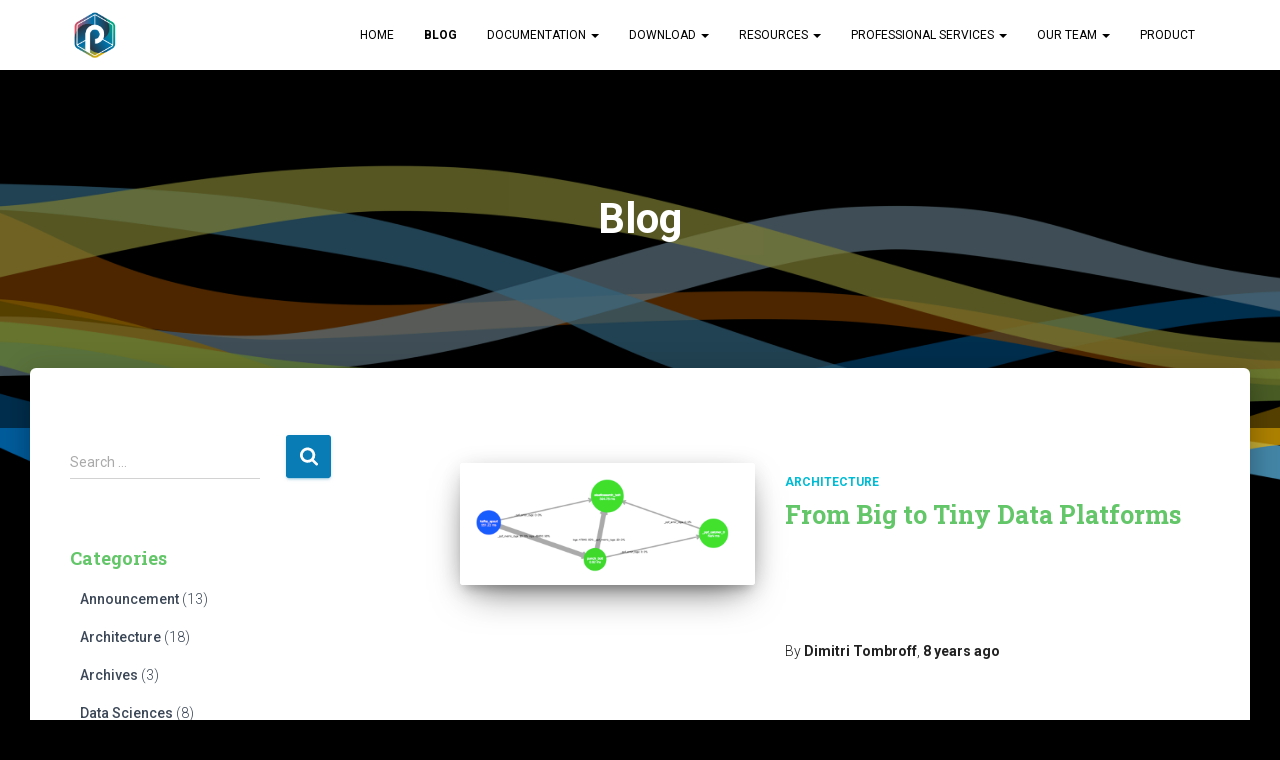

--- FILE ---
content_type: text/html; charset=UTF-8
request_url: https://punchplatform.com/blog/page/6/
body_size: 16308
content:
<!DOCTYPE html>
<html lang="en-US">

<head>
	<meta charset='UTF-8'>
	<meta name="viewport" content="width=device-width, initial-scale=1">
	<link rel="profile" href="http://gmpg.org/xfn/11">
		<meta name='robots' content='index, follow, max-image-preview:large, max-snippet:-1, max-video-preview:-1' />

	<!-- This site is optimized with the Yoast SEO plugin v24.9 - https://yoast.com/wordpress/plugins/seo/ -->
	<title>Blog - Page 6 of 6 - The Punch</title>
	<link rel="canonical" href="https://punchplatform.com/blog/page/6/" />
	<link rel="prev" href="https://punchplatform.com/blog/page/5/" />
	<meta property="og:locale" content="en_US" />
	<meta property="og:type" content="article" />
	<meta property="og:title" content="Blog - Page 6 of 6 - The Punch" />
	<meta property="og:description" content="[frontpage_news widget=&#8221;201&#8243; name=&#8221;BLOG&#8221;] &nbsp;" />
	<meta property="og:url" content="https://punchplatform.com/blog/" />
	<meta property="og:site_name" content="The Punch" />
	<meta name="twitter:card" content="summary_large_image" />
	<script type="application/ld+json" class="yoast-schema-graph">{"@context":"https://schema.org","@graph":[{"@type":["WebPage","CollectionPage"],"@id":"https://punchplatform.com/blog/","url":"https://punchplatform.com/blog/page/6/","name":"Blog - Page 6 of 6 - The Punch","isPartOf":{"@id":"https://punchplatform.com/#website"},"datePublished":"2017-12-17T17:02:31+00:00","dateModified":"2020-01-27T14:52:52+00:00","breadcrumb":{"@id":"https://punchplatform.com/blog/page/6/#breadcrumb"},"inLanguage":"en-US"},{"@type":"BreadcrumbList","@id":"https://punchplatform.com/blog/page/6/#breadcrumb","itemListElement":[{"@type":"ListItem","position":1,"name":"Home","item":"https://punchplatform.com/"},{"@type":"ListItem","position":2,"name":"Blog"}]},{"@type":"WebSite","@id":"https://punchplatform.com/#website","url":"https://punchplatform.com/","name":"The Punch","description":"Your Data First","publisher":{"@id":"https://punchplatform.com/#organization"},"potentialAction":[{"@type":"SearchAction","target":{"@type":"EntryPoint","urlTemplate":"https://punchplatform.com/?s={search_term_string}"},"query-input":{"@type":"PropertyValueSpecification","valueRequired":true,"valueName":"search_term_string"}}],"inLanguage":"en-US"},{"@type":"Organization","@id":"https://punchplatform.com/#organization","name":"Punch","url":"https://punchplatform.com/","logo":{"@type":"ImageObject","inLanguage":"en-US","@id":"https://punchplatform.com/#/schema/logo/image/","url":"https://punchplatform.com/wp-content/uploads/2020/01/logos_png_logo_punch_color2019_marge.png","contentUrl":"https://punchplatform.com/wp-content/uploads/2020/01/logos_png_logo_punch_color2019_marge.png","width":626,"height":626,"caption":"Punch"},"image":{"@id":"https://punchplatform.com/#/schema/logo/image/"}}]}</script>
	<!-- / Yoast SEO plugin. -->


<link rel='dns-prefetch' href='//fonts.googleapis.com' />
<link rel="alternate" type="application/rss+xml" title="The Punch &raquo; Feed" href="https://punchplatform.com/feed/" />
<link rel="alternate" type="application/rss+xml" title="The Punch &raquo; Comments Feed" href="https://punchplatform.com/comments/feed/" />
<style id='wp-img-auto-sizes-contain-inline-css' type='text/css'>
img:is([sizes=auto i],[sizes^="auto," i]){contain-intrinsic-size:3000px 1500px}
/*# sourceURL=wp-img-auto-sizes-contain-inline-css */
</style>
<style id='wp-emoji-styles-inline-css' type='text/css'>

	img.wp-smiley, img.emoji {
		display: inline !important;
		border: none !important;
		box-shadow: none !important;
		height: 1em !important;
		width: 1em !important;
		margin: 0 0.07em !important;
		vertical-align: -0.1em !important;
		background: none !important;
		padding: 0 !important;
	}
/*# sourceURL=wp-emoji-styles-inline-css */
</style>
<style id='wp-block-library-inline-css' type='text/css'>
:root{--wp-block-synced-color:#7a00df;--wp-block-synced-color--rgb:122,0,223;--wp-bound-block-color:var(--wp-block-synced-color);--wp-editor-canvas-background:#ddd;--wp-admin-theme-color:#007cba;--wp-admin-theme-color--rgb:0,124,186;--wp-admin-theme-color-darker-10:#006ba1;--wp-admin-theme-color-darker-10--rgb:0,107,160.5;--wp-admin-theme-color-darker-20:#005a87;--wp-admin-theme-color-darker-20--rgb:0,90,135;--wp-admin-border-width-focus:2px}@media (min-resolution:192dpi){:root{--wp-admin-border-width-focus:1.5px}}.wp-element-button{cursor:pointer}:root .has-very-light-gray-background-color{background-color:#eee}:root .has-very-dark-gray-background-color{background-color:#313131}:root .has-very-light-gray-color{color:#eee}:root .has-very-dark-gray-color{color:#313131}:root .has-vivid-green-cyan-to-vivid-cyan-blue-gradient-background{background:linear-gradient(135deg,#00d084,#0693e3)}:root .has-purple-crush-gradient-background{background:linear-gradient(135deg,#34e2e4,#4721fb 50%,#ab1dfe)}:root .has-hazy-dawn-gradient-background{background:linear-gradient(135deg,#faaca8,#dad0ec)}:root .has-subdued-olive-gradient-background{background:linear-gradient(135deg,#fafae1,#67a671)}:root .has-atomic-cream-gradient-background{background:linear-gradient(135deg,#fdd79a,#004a59)}:root .has-nightshade-gradient-background{background:linear-gradient(135deg,#330968,#31cdcf)}:root .has-midnight-gradient-background{background:linear-gradient(135deg,#020381,#2874fc)}:root{--wp--preset--font-size--normal:16px;--wp--preset--font-size--huge:42px}.has-regular-font-size{font-size:1em}.has-larger-font-size{font-size:2.625em}.has-normal-font-size{font-size:var(--wp--preset--font-size--normal)}.has-huge-font-size{font-size:var(--wp--preset--font-size--huge)}:root .has-text-align-center{text-align:center}:root .has-text-align-left{text-align:left}:root .has-text-align-right{text-align:right}.has-fit-text{white-space:nowrap!important}#end-resizable-editor-section{display:none}.aligncenter{clear:both}.items-justified-left{justify-content:flex-start}.items-justified-center{justify-content:center}.items-justified-right{justify-content:flex-end}.items-justified-space-between{justify-content:space-between}.screen-reader-text{word-wrap:normal!important;border:0;clip-path:inset(50%);height:1px;margin:-1px;overflow:hidden;padding:0;position:absolute;width:1px}.screen-reader-text:focus{background-color:#ddd;clip-path:none;color:#444;display:block;font-size:1em;height:auto;left:5px;line-height:normal;padding:15px 23px 14px;text-decoration:none;top:5px;width:auto;z-index:100000}html :where(.has-border-color){border-style:solid}html :where([style*=border-top-color]){border-top-style:solid}html :where([style*=border-right-color]){border-right-style:solid}html :where([style*=border-bottom-color]){border-bottom-style:solid}html :where([style*=border-left-color]){border-left-style:solid}html :where([style*=border-width]){border-style:solid}html :where([style*=border-top-width]){border-top-style:solid}html :where([style*=border-right-width]){border-right-style:solid}html :where([style*=border-bottom-width]){border-bottom-style:solid}html :where([style*=border-left-width]){border-left-style:solid}html :where(img[class*=wp-image-]){height:auto;max-width:100%}:where(figure){margin:0 0 1em}html :where(.is-position-sticky){--wp-admin--admin-bar--position-offset:var(--wp-admin--admin-bar--height,0px)}@media screen and (max-width:600px){html :where(.is-position-sticky){--wp-admin--admin-bar--position-offset:0px}}

/*# sourceURL=wp-block-library-inline-css */
</style><style id='global-styles-inline-css' type='text/css'>
:root{--wp--preset--aspect-ratio--square: 1;--wp--preset--aspect-ratio--4-3: 4/3;--wp--preset--aspect-ratio--3-4: 3/4;--wp--preset--aspect-ratio--3-2: 3/2;--wp--preset--aspect-ratio--2-3: 2/3;--wp--preset--aspect-ratio--16-9: 16/9;--wp--preset--aspect-ratio--9-16: 9/16;--wp--preset--color--black: #000000;--wp--preset--color--cyan-bluish-gray: #abb8c3;--wp--preset--color--white: #ffffff;--wp--preset--color--pale-pink: #f78da7;--wp--preset--color--vivid-red: #cf2e2e;--wp--preset--color--luminous-vivid-orange: #ff6900;--wp--preset--color--luminous-vivid-amber: #fcb900;--wp--preset--color--light-green-cyan: #7bdcb5;--wp--preset--color--vivid-green-cyan: #00d084;--wp--preset--color--pale-cyan-blue: #8ed1fc;--wp--preset--color--vivid-cyan-blue: #0693e3;--wp--preset--color--vivid-purple: #9b51e0;--wp--preset--color--accent: #0a7cb5;--wp--preset--color--secondary: #63c668;--wp--preset--color--background-color: #000000;--wp--preset--color--header-gradient: #a81d84;--wp--preset--color--body-color: #ededed;--wp--preset--color--header-overlay-color: rgba(0,0,0,0.5);--wp--preset--color--header-text-color: #fffffe;--wp--preset--color--navbar-background: #fffffd;--wp--preset--color--navbar-text-color: #ffffff;--wp--preset--color--navbar-text-color-hover: #dd497a;--wp--preset--color--navbar-transparent-text-color: #fffffc;--wp--preset--gradient--vivid-cyan-blue-to-vivid-purple: linear-gradient(135deg,rgb(6,147,227) 0%,rgb(155,81,224) 100%);--wp--preset--gradient--light-green-cyan-to-vivid-green-cyan: linear-gradient(135deg,rgb(122,220,180) 0%,rgb(0,208,130) 100%);--wp--preset--gradient--luminous-vivid-amber-to-luminous-vivid-orange: linear-gradient(135deg,rgb(252,185,0) 0%,rgb(255,105,0) 100%);--wp--preset--gradient--luminous-vivid-orange-to-vivid-red: linear-gradient(135deg,rgb(255,105,0) 0%,rgb(207,46,46) 100%);--wp--preset--gradient--very-light-gray-to-cyan-bluish-gray: linear-gradient(135deg,rgb(238,238,238) 0%,rgb(169,184,195) 100%);--wp--preset--gradient--cool-to-warm-spectrum: linear-gradient(135deg,rgb(74,234,220) 0%,rgb(151,120,209) 20%,rgb(207,42,186) 40%,rgb(238,44,130) 60%,rgb(251,105,98) 80%,rgb(254,248,76) 100%);--wp--preset--gradient--blush-light-purple: linear-gradient(135deg,rgb(255,206,236) 0%,rgb(152,150,240) 100%);--wp--preset--gradient--blush-bordeaux: linear-gradient(135deg,rgb(254,205,165) 0%,rgb(254,45,45) 50%,rgb(107,0,62) 100%);--wp--preset--gradient--luminous-dusk: linear-gradient(135deg,rgb(255,203,112) 0%,rgb(199,81,192) 50%,rgb(65,88,208) 100%);--wp--preset--gradient--pale-ocean: linear-gradient(135deg,rgb(255,245,203) 0%,rgb(182,227,212) 50%,rgb(51,167,181) 100%);--wp--preset--gradient--electric-grass: linear-gradient(135deg,rgb(202,248,128) 0%,rgb(113,206,126) 100%);--wp--preset--gradient--midnight: linear-gradient(135deg,rgb(2,3,129) 0%,rgb(40,116,252) 100%);--wp--preset--font-size--small: 13px;--wp--preset--font-size--medium: 20px;--wp--preset--font-size--large: 36px;--wp--preset--font-size--x-large: 42px;--wp--preset--spacing--20: 0.44rem;--wp--preset--spacing--30: 0.67rem;--wp--preset--spacing--40: 1rem;--wp--preset--spacing--50: 1.5rem;--wp--preset--spacing--60: 2.25rem;--wp--preset--spacing--70: 3.38rem;--wp--preset--spacing--80: 5.06rem;--wp--preset--shadow--natural: 6px 6px 9px rgba(0, 0, 0, 0.2);--wp--preset--shadow--deep: 12px 12px 50px rgba(0, 0, 0, 0.4);--wp--preset--shadow--sharp: 6px 6px 0px rgba(0, 0, 0, 0.2);--wp--preset--shadow--outlined: 6px 6px 0px -3px rgb(255, 255, 255), 6px 6px rgb(0, 0, 0);--wp--preset--shadow--crisp: 6px 6px 0px rgb(0, 0, 0);}:where(.is-layout-flex){gap: 0.5em;}:where(.is-layout-grid){gap: 0.5em;}body .is-layout-flex{display: flex;}.is-layout-flex{flex-wrap: wrap;align-items: center;}.is-layout-flex > :is(*, div){margin: 0;}body .is-layout-grid{display: grid;}.is-layout-grid > :is(*, div){margin: 0;}:where(.wp-block-columns.is-layout-flex){gap: 2em;}:where(.wp-block-columns.is-layout-grid){gap: 2em;}:where(.wp-block-post-template.is-layout-flex){gap: 1.25em;}:where(.wp-block-post-template.is-layout-grid){gap: 1.25em;}.has-black-color{color: var(--wp--preset--color--black) !important;}.has-cyan-bluish-gray-color{color: var(--wp--preset--color--cyan-bluish-gray) !important;}.has-white-color{color: var(--wp--preset--color--white) !important;}.has-pale-pink-color{color: var(--wp--preset--color--pale-pink) !important;}.has-vivid-red-color{color: var(--wp--preset--color--vivid-red) !important;}.has-luminous-vivid-orange-color{color: var(--wp--preset--color--luminous-vivid-orange) !important;}.has-luminous-vivid-amber-color{color: var(--wp--preset--color--luminous-vivid-amber) !important;}.has-light-green-cyan-color{color: var(--wp--preset--color--light-green-cyan) !important;}.has-vivid-green-cyan-color{color: var(--wp--preset--color--vivid-green-cyan) !important;}.has-pale-cyan-blue-color{color: var(--wp--preset--color--pale-cyan-blue) !important;}.has-vivid-cyan-blue-color{color: var(--wp--preset--color--vivid-cyan-blue) !important;}.has-vivid-purple-color{color: var(--wp--preset--color--vivid-purple) !important;}.has-black-background-color{background-color: var(--wp--preset--color--black) !important;}.has-cyan-bluish-gray-background-color{background-color: var(--wp--preset--color--cyan-bluish-gray) !important;}.has-white-background-color{background-color: var(--wp--preset--color--white) !important;}.has-pale-pink-background-color{background-color: var(--wp--preset--color--pale-pink) !important;}.has-vivid-red-background-color{background-color: var(--wp--preset--color--vivid-red) !important;}.has-luminous-vivid-orange-background-color{background-color: var(--wp--preset--color--luminous-vivid-orange) !important;}.has-luminous-vivid-amber-background-color{background-color: var(--wp--preset--color--luminous-vivid-amber) !important;}.has-light-green-cyan-background-color{background-color: var(--wp--preset--color--light-green-cyan) !important;}.has-vivid-green-cyan-background-color{background-color: var(--wp--preset--color--vivid-green-cyan) !important;}.has-pale-cyan-blue-background-color{background-color: var(--wp--preset--color--pale-cyan-blue) !important;}.has-vivid-cyan-blue-background-color{background-color: var(--wp--preset--color--vivid-cyan-blue) !important;}.has-vivid-purple-background-color{background-color: var(--wp--preset--color--vivid-purple) !important;}.has-black-border-color{border-color: var(--wp--preset--color--black) !important;}.has-cyan-bluish-gray-border-color{border-color: var(--wp--preset--color--cyan-bluish-gray) !important;}.has-white-border-color{border-color: var(--wp--preset--color--white) !important;}.has-pale-pink-border-color{border-color: var(--wp--preset--color--pale-pink) !important;}.has-vivid-red-border-color{border-color: var(--wp--preset--color--vivid-red) !important;}.has-luminous-vivid-orange-border-color{border-color: var(--wp--preset--color--luminous-vivid-orange) !important;}.has-luminous-vivid-amber-border-color{border-color: var(--wp--preset--color--luminous-vivid-amber) !important;}.has-light-green-cyan-border-color{border-color: var(--wp--preset--color--light-green-cyan) !important;}.has-vivid-green-cyan-border-color{border-color: var(--wp--preset--color--vivid-green-cyan) !important;}.has-pale-cyan-blue-border-color{border-color: var(--wp--preset--color--pale-cyan-blue) !important;}.has-vivid-cyan-blue-border-color{border-color: var(--wp--preset--color--vivid-cyan-blue) !important;}.has-vivid-purple-border-color{border-color: var(--wp--preset--color--vivid-purple) !important;}.has-vivid-cyan-blue-to-vivid-purple-gradient-background{background: var(--wp--preset--gradient--vivid-cyan-blue-to-vivid-purple) !important;}.has-light-green-cyan-to-vivid-green-cyan-gradient-background{background: var(--wp--preset--gradient--light-green-cyan-to-vivid-green-cyan) !important;}.has-luminous-vivid-amber-to-luminous-vivid-orange-gradient-background{background: var(--wp--preset--gradient--luminous-vivid-amber-to-luminous-vivid-orange) !important;}.has-luminous-vivid-orange-to-vivid-red-gradient-background{background: var(--wp--preset--gradient--luminous-vivid-orange-to-vivid-red) !important;}.has-very-light-gray-to-cyan-bluish-gray-gradient-background{background: var(--wp--preset--gradient--very-light-gray-to-cyan-bluish-gray) !important;}.has-cool-to-warm-spectrum-gradient-background{background: var(--wp--preset--gradient--cool-to-warm-spectrum) !important;}.has-blush-light-purple-gradient-background{background: var(--wp--preset--gradient--blush-light-purple) !important;}.has-blush-bordeaux-gradient-background{background: var(--wp--preset--gradient--blush-bordeaux) !important;}.has-luminous-dusk-gradient-background{background: var(--wp--preset--gradient--luminous-dusk) !important;}.has-pale-ocean-gradient-background{background: var(--wp--preset--gradient--pale-ocean) !important;}.has-electric-grass-gradient-background{background: var(--wp--preset--gradient--electric-grass) !important;}.has-midnight-gradient-background{background: var(--wp--preset--gradient--midnight) !important;}.has-small-font-size{font-size: var(--wp--preset--font-size--small) !important;}.has-medium-font-size{font-size: var(--wp--preset--font-size--medium) !important;}.has-large-font-size{font-size: var(--wp--preset--font-size--large) !important;}.has-x-large-font-size{font-size: var(--wp--preset--font-size--x-large) !important;}
/*# sourceURL=global-styles-inline-css */
</style>

<style id='classic-theme-styles-inline-css' type='text/css'>
.wp-block-button__link{background-color:#32373c;border-radius:9999px;box-shadow:none;color:#fff;font-size:1.125em;padding:calc(.667em + 2px) calc(1.333em + 2px);text-decoration:none}.wp-block-file__button{background:#32373c;color:#fff}.wp-block-accordion-heading{margin:0}.wp-block-accordion-heading__toggle{background-color:inherit!important;color:inherit!important}.wp-block-accordion-heading__toggle:not(:focus-visible){outline:none}.wp-block-accordion-heading__toggle:focus,.wp-block-accordion-heading__toggle:hover{background-color:inherit!important;border:none;box-shadow:none;color:inherit;padding:var(--wp--preset--spacing--20,1em) 0;text-decoration:none}.wp-block-accordion-heading__toggle:focus-visible{outline:auto;outline-offset:0}
/*# sourceURL=https://punchplatform.com/wp-content/plugins/gutenberg/build/styles/block-library/classic.css */
</style>
<link rel='stylesheet' id='contact-form-7-css' href='https://punchplatform.com/wp-content/plugins/contact-form-7/includes/css/styles.css?ver=5.7.7' type='text/css' media='all' />
<link rel='stylesheet' id='document-gallery-css' href='https://punchplatform.com/wp-content/plugins/document-gallery/src/assets/css/style.min.css?ver=5.1.0' type='text/css' media='all' />
<link rel='stylesheet' id='markdown_git-css' href='https://punchplatform.com/wp-content/plugins/documents-from-git/css/markdown-git.css?ver=6.9' type='text/css' media='all' />
<link rel='stylesheet' id='github_markdown-css' href='https://punchplatform.com/wp-content/plugins/documents-from-git/css/github-markdown.css?ver=6.9' type='text/css' media='all' />
<link rel='stylesheet' id='nbconvert_git-css' href='https://punchplatform.com/wp-content/plugins/documents-from-git/css/nbconvert.css?ver=6.9' type='text/css' media='all' />
<link rel='stylesheet' id='github-embed-css' href='https://punchplatform.com/wp-content/plugins/github-embed/css/github-embed.css?ver=6.9' type='text/css' media='all' />
<link rel='stylesheet' id='bootstrap-css' href='https://punchplatform.com/wp-content/themes/hestia-pro/assets/bootstrap/css/bootstrap.min.css?ver=1.0.2' type='text/css' media='all' />
<link rel='stylesheet' id='hestia-font-sizes-css' href='https://punchplatform.com/wp-content/themes/hestia-pro/assets/css/font-sizes.min.css?ver=3.0.30' type='text/css' media='all' />
<link rel='stylesheet' id='hestia_style-css' href='https://punchplatform.com/wp-content/themes/hestia-pro/style.min.css?ver=3.0.30' type='text/css' media='all' />
<style id='hestia_style-inline-css' type='text/css'>
.hestia-top-bar,.hestia-top-bar .widget.widget_shopping_cart .cart_list{background-color:#363537}.hestia-top-bar .widget .label-floating input[type=search]:-webkit-autofill{-webkit-box-shadow:inset 0 0 0 9999px #363537}.hestia-top-bar,.hestia-top-bar .widget .label-floating input[type=search],.hestia-top-bar .widget.widget_search form.form-group:before,.hestia-top-bar .widget.widget_product_search form.form-group:before,.hestia-top-bar .widget.widget_shopping_cart:before{color:#ee2}.hestia-top-bar .widget .label-floating input[type=search]{-webkit-text-fill-color:#ee2 !important}.hestia-top-bar div.widget.widget_shopping_cart:before,.hestia-top-bar .widget.widget_product_search form.form-group:before,.hestia-top-bar .widget.widget_search form.form-group:before{background-color:#ee2}.hestia-top-bar a,.hestia-top-bar .top-bar-nav li a{color:#ee2}.hestia-top-bar ul li a[href*="mailto:"]:before,.hestia-top-bar ul li a[href*="tel:"]:before{background-color:#ee2}.hestia-top-bar a:hover,.hestia-top-bar .top-bar-nav li a:hover{color:#ee2}.hestia-top-bar ul li:hover a[href*="mailto:"]:before,.hestia-top-bar ul li:hover a[href*="tel:"]:before{background-color:#ee2}
@media(min-width:769px){.page-header.header-small .hestia-title,.page-header.header-small .title,h1.hestia-title.title-in-content,.main article.section .has-title-font-size{font-size:42px}}@media(max-width:768px){.page-header.header-small .hestia-title,.page-header.header-small .title,h1.hestia-title.title-in-content,.main article.section .has-title-font-size{font-size:26px}}@media(max-width:480px){.page-header.header-small .hestia-title,.page-header.header-small .title,h1.hestia-title.title-in-content,.main article.section .has-title-font-size{font-size:26px}}@media(min-width:769px){#carousel-hestia-generic .hestia-title{font-size:62px}#carousel-hestia-generic span.sub-title{font-size:18px}#carousel-hestia-generic .btn{font-size:14px}}@media(max-width:768px){#carousel-hestia-generic .hestia-title{font-size:36px}#carousel-hestia-generic span.sub-title{font-size:18px}#carousel-hestia-generic .btn{font-size:14px}}@media(max-width:480px){#carousel-hestia-generic .hestia-title{font-size:36px}#carousel-hestia-generic span.sub-title{font-size:18px}#carousel-hestia-generic .btn{font-size:14px}}@media(min-width:769px){section.hestia-features .hestia-title,section.hestia-shop .hestia-title,section.hestia-work .hestia-title,section.hestia-team .hestia-title,section.hestia-pricing .hestia-title,section.hestia-ribbon .hestia-title,section.hestia-testimonials .hestia-title,section.hestia-subscribe h2.title,section.hestia-blogs .hestia-title,.section.related-posts .hestia-title,section.hestia-contact .hestia-title{font-size:37px}section.hestia-features .hestia-info h4.info-title,section.hestia-shop h4.card-title,section.hestia-team h4.card-title,section.hestia-testimonials h4.card-title,section.hestia-blogs h4.card-title,.section.related-posts h4.card-title,section.hestia-contact h4.card-title,section.hestia-contact .hestia-description h6{font-size:18px}section.hestia-work h4.card-title,section.hestia-contact .hestia-description h5{font-size:23px}section.hestia-contact .hestia-description h1{font-size:42px}section.hestia-contact .hestia-description h2{font-size:37px}section.hestia-contact .hestia-description h3{font-size:32px}section.hestia-contact .hestia-description h4{font-size:27px}}@media(max-width:768px){section.hestia-features .hestia-title,section.hestia-shop .hestia-title,section.hestia-work .hestia-title,section.hestia-team .hestia-title,section.hestia-pricing .hestia-title,section.hestia-ribbon .hestia-title,section.hestia-testimonials .hestia-title,section.hestia-subscribe h2.title,section.hestia-blogs .hestia-title,.section.related-posts .hestia-title,section.hestia-contact .hestia-title{font-size:24px}section.hestia-features .hestia-info h4.info-title,section.hestia-shop h4.card-title,section.hestia-team h4.card-title,section.hestia-testimonials h4.card-title,section.hestia-blogs h4.card-title,.section.related-posts h4.card-title,section.hestia-contact h4.card-title,section.hestia-contact .hestia-description h6{font-size:18px}section.hestia-work h4.card-title,section.hestia-contact .hestia-description h5{font-size:23px}section.hestia-contact .hestia-description h1{font-size:42px}section.hestia-contact .hestia-description h2{font-size:37px}section.hestia-contact .hestia-description h3{font-size:32px}section.hestia-contact .hestia-description h4{font-size:27px}}@media(max-width:480px){section.hestia-features .hestia-title,section.hestia-shop .hestia-title,section.hestia-work .hestia-title,section.hestia-team .hestia-title,section.hestia-pricing .hestia-title,section.hestia-ribbon .hestia-title,section.hestia-testimonials .hestia-title,section.hestia-subscribe h2.title,section.hestia-blogs .hestia-title,.section.related-posts .hestia-title,section.hestia-contact .hestia-title{font-size:24px}section.hestia-features .hestia-info h4.info-title,section.hestia-shop h4.card-title,section.hestia-team h4.card-title,section.hestia-testimonials h4.card-title,section.hestia-blogs h4.card-title,.section.related-posts h4.card-title,section.hestia-contact h4.card-title,section.hestia-contact .hestia-description h6{font-size:18px}section.hestia-work h4.card-title,section.hestia-contact .hestia-description h5{font-size:23px}section.hestia-contact .hestia-description h1{font-size:42px}section.hestia-contact .hestia-description h2{font-size:37px}section.hestia-contact .hestia-description h3{font-size:32px}section.hestia-contact .hestia-description h4{font-size:27px}}@media(min-width:769px){section.hestia-features h5.description,section.hestia-shop h5.description,section.hestia-work h5.description,section.hestia-team h5.description,section.hestia-testimonials h5.description,section.hestia-subscribe h5.subscribe-description,section.hestia-blogs h5.description,section.hestia-contact h5.description{font-size:18px}}@media(max-width:768px){section.hestia-features h5.description,section.hestia-shop h5.description,section.hestia-work h5.description,section.hestia-team h5.description,section.hestia-testimonials h5.description,section.hestia-subscribe h5.subscribe-description,section.hestia-blogs h5.description,section.hestia-contact h5.description{font-size:18px}}@media(max-width:480px){section.hestia-features h5.description,section.hestia-shop h5.description,section.hestia-work h5.description,section.hestia-team h5.description,section.hestia-testimonials h5.description,section.hestia-subscribe h5.subscribe-description,section.hestia-blogs h5.description,section.hestia-contact h5.description{font-size:18px}}@media(min-width:769px){section.hestia-team p.card-description,section.hestia-pricing p.text-gray,section.hestia-testimonials p.card-description,section.hestia-blogs p.card-description,.section.related-posts p.card-description,.hestia-contact p,section.hestia-features .hestia-info p,section.hestia-shop .card-description p{font-size:14px}section.hestia-shop h6.category,section.hestia-work .label-primary,section.hestia-team h6.category,section.hestia-pricing .card-pricing h6.category,section.hestia-testimonials h6.category,section.hestia-blogs h6.category,.section.related-posts h6.category{font-size:12px}}@media(max-width:768px){section.hestia-team p.card-description,section.hestia-pricing p.text-gray,section.hestia-testimonials p.card-description,section.hestia-blogs p.card-description,.section.related-posts p.card-description,.hestia-contact p,section.hestia-features .hestia-info p,section.hestia-shop .card-description p{font-size:14px}section.hestia-shop h6.category,section.hestia-work .label-primary,section.hestia-team h6.category,section.hestia-pricing .card-pricing h6.category,section.hestia-testimonials h6.category,section.hestia-blogs h6.category,.section.related-posts h6.category{font-size:12px}}@media(max-width:480px){section.hestia-team p.card-description,section.hestia-pricing p.text-gray,section.hestia-testimonials p.card-description,section.hestia-blogs p.card-description,.section.related-posts p.card-description,.hestia-contact p,section.hestia-features .hestia-info p,section.hestia-shop .card-description p{font-size:14px}section.hestia-shop h6.category,section.hestia-work .label-primary,section.hestia-team h6.category,section.hestia-pricing .card-pricing h6.category,section.hestia-testimonials h6.category,section.hestia-blogs h6.category,.section.related-posts h6.category{font-size:12px}}
@media(min-width:992px){.blog-sidebar-wrapper:not(.no-variable-width){width:25%;display:inline-block}.single-post-container,.blog-posts-wrap,.archive-post-wrap{width:66.66666667%}.page-content-wrap{width:75%}.blog-sidebar-wrapper:not(.no-variable-width){width:25%}}
a,.navbar .dropdown-menu li:hover>a,.navbar .dropdown-menu li:focus>a,.navbar .dropdown-menu li:active>a,.navbar .navbar-nav>li .dropdown-menu li:hover>a,body:not(.home) .navbar-default .navbar-nav>.active:not(.btn)>a,body:not(.home) .navbar-default .navbar-nav>.active:not(.btn)>a:hover,body:not(.home) .navbar-default .navbar-nav>.active:not(.btn)>a:focus,a:hover,.card-blog a.moretag:hover,.card-blog a.more-link:hover,.widget a:hover,.has-text-color.has-accent-color,p.has-text-color a{color:#0a7cb5}.svg-text-color{fill:#0a7cb5}.pagination span.current,.pagination span.current:focus,.pagination span.current:hover{border-color:#0a7cb5}button,button:hover,.woocommerce .track_order button[type="submit"],.woocommerce .track_order button[type="submit"]:hover,div.wpforms-container .wpforms-form button[type=submit].wpforms-submit,div.wpforms-container .wpforms-form button[type=submit].wpforms-submit:hover,input[type="button"],input[type="button"]:hover,input[type="submit"],input[type="submit"]:hover,input#searchsubmit,.pagination span.current,.pagination span.current:focus,.pagination span.current:hover,.btn.btn-primary,.btn.btn-primary:link,.btn.btn-primary:hover,.btn.btn-primary:focus,.btn.btn-primary:active,.btn.btn-primary.active,.btn.btn-primary.active:focus,.btn.btn-primary.active:hover,.btn.btn-primary:active:hover,.btn.btn-primary:active:focus,.btn.btn-primary:active:hover,.hestia-sidebar-open.btn.btn-rose,.hestia-sidebar-close.btn.btn-rose,.hestia-sidebar-open.btn.btn-rose:hover,.hestia-sidebar-close.btn.btn-rose:hover,.hestia-sidebar-open.btn.btn-rose:focus,.hestia-sidebar-close.btn.btn-rose:focus,.label.label-primary,.hestia-work .portfolio-item:nth-child(6n+1) .label,.nav-cart .nav-cart-content .widget .buttons .button,.has-accent-background-color[class*="has-background"]{background-color:#0a7cb5}@media(max-width:768px){.navbar-default .navbar-nav>li>a:hover,.navbar-default .navbar-nav>li>a:focus,.navbar .navbar-nav .dropdown .dropdown-menu li a:hover,.navbar .navbar-nav .dropdown .dropdown-menu li a:focus,.navbar button.navbar-toggle:hover,.navbar .navbar-nav li:hover>a i{color:#0a7cb5}}body:not(.woocommerce-page) button:not([class^="fl-"]):not(.hestia-scroll-to-top):not(.navbar-toggle):not(.close),body:not(.woocommerce-page) .button:not([class^="fl-"]):not(hestia-scroll-to-top):not(.navbar-toggle):not(.add_to_cart_button):not(.product_type_grouped):not(.product_type_external),div.wpforms-container .wpforms-form button[type=submit].wpforms-submit,input[type="submit"],input[type="button"],.btn.btn-primary,.widget_product_search button[type="submit"],.hestia-sidebar-open.btn.btn-rose,.hestia-sidebar-close.btn.btn-rose,.everest-forms button[type=submit].everest-forms-submit-button{-webkit-box-shadow:0 2px 2px 0 rgba(10,124,181,0.14),0 3px 1px -2px rgba(10,124,181,0.2),0 1px 5px 0 rgba(10,124,181,0.12);box-shadow:0 2px 2px 0 rgba(10,124,181,0.14),0 3px 1px -2px rgba(10,124,181,0.2),0 1px 5px 0 rgba(10,124,181,0.12)}.card .header-primary,.card .content-primary,.everest-forms button[type=submit].everest-forms-submit-button{background:#0a7cb5}body:not(.woocommerce-page) .button:not([class^="fl-"]):not(.hestia-scroll-to-top):not(.navbar-toggle):not(.add_to_cart_button):hover,body:not(.woocommerce-page) button:not([class^="fl-"]):not(.hestia-scroll-to-top):not(.navbar-toggle):not(.close):hover,div.wpforms-container .wpforms-form button[type=submit].wpforms-submit:hover,input[type="submit"]:hover,input[type="button"]:hover,input#searchsubmit:hover,.widget_product_search button[type="submit"]:hover,.pagination span.current,.btn.btn-primary:hover,.btn.btn-primary:focus,.btn.btn-primary:active,.btn.btn-primary.active,.btn.btn-primary:active:focus,.btn.btn-primary:active:hover,.hestia-sidebar-open.btn.btn-rose:hover,.hestia-sidebar-close.btn.btn-rose:hover,.pagination span.current:hover,.everest-forms button[type=submit].everest-forms-submit-button:hover,.everest-forms button[type=submit].everest-forms-submit-button:focus,.everest-forms button[type=submit].everest-forms-submit-button:active{-webkit-box-shadow:0 14px 26px -12px rgba(10,124,181,0.42),0 4px 23px 0 rgba(0,0,0,0.12),0 8px 10px -5px rgba(10,124,181,0.2);box-shadow:0 14px 26px -12px rgba(10,124,181,0.42),0 4px 23px 0 rgba(0,0,0,0.12),0 8px 10px -5px rgba(10,124,181,0.2);color:#fff}.form-group.is-focused .form-control{background-image:-webkit-gradient(linear,left top,left bottom,from(#0a7cb5),to(#0a7cb5)),-webkit-gradient(linear,left top,left bottom,from(#d2d2d2),to(#d2d2d2));background-image:-webkit-linear-gradient(linear,left top,left bottom,from(#0a7cb5),to(#0a7cb5)),-webkit-linear-gradient(linear,left top,left bottom,from(#d2d2d2),to(#d2d2d2));background-image:linear-gradient(linear,left top,left bottom,from(#0a7cb5),to(#0a7cb5)),linear-gradient(linear,left top,left bottom,from(#d2d2d2),to(#d2d2d2))}.navbar:not(.navbar-transparent) li:not(.btn):hover>a,.navbar li.on-section:not(.btn)>a,.navbar.full-screen-menu.navbar-transparent li:not(.btn):hover>a,.navbar.full-screen-menu .navbar-toggle:hover,.navbar:not(.navbar-transparent) .nav-cart:hover,.navbar:not(.navbar-transparent) .hestia-toggle-search:hover{color:#0a7cb5}.header-filter-gradient{background:linear-gradient(45deg,rgba(168,29,132,1) 0,rgb(234,57,111) 100%)}.has-text-color.has-header-gradient-color{color:#a81d84}.has-header-gradient-background-color[class*="has-background"]{background-color:#a81d84}.has-text-color.has-background-color-color{color:#000}.has-background-color-background-color[class*="has-background"]{background-color:#000}
.title,.title a,.card-title,.card-title a,.card-title a:hover,.info-title,.info-title a,.footer-brand,.footer-brand a,.media .media-heading,.media .media-heading a,.hestia-info .info-title,.card-blog a.moretag,.card-blog a.more-link,.card .author a,.hestia-about:not(.section-image) h1,.hestia-about:not(.section-image) h2,.hestia-about:not(.section-image) h3,.hestia-about:not(.section-image) h4,.hestia-about:not(.section-image) h5,aside .widget h5,aside .widget a,.woocommerce ul.products[class*="columns-"] li.product-category h2,.woocommerce #reviews #comments ol.commentlist li .comment-text p.meta .woocommerce-review__author,.has-text-color.has-secondary-color{color:#63c668}.has-secondary-background-color[class*="has-background"]{background-color:#63c668}.description,.card-description,.footer-big,.hestia-features .hestia-info p,.text-gray,.hestia-about:not(.section-image) p,.hestia-about:not(.section-image) h6,.has-text-color.has-body-color-color{color:#ededed}.has-body-color-background-color[class*="has-background"]{background-color:#ededed}.header-filter:before,.has-header-overlay-color-background-color[class*="has-background"]{background-color:rgba(0,0,0,0.5)}.has-text-color.has-header-overlay-color-color{color:rgba(0,0,0,0.5)}.page-header,.page-header .hestia-title,.page-header .sub-title,.has-text-color.has-header-text-color-color{color:#fff}.has-header-text-color-background-color[class*="has-background"]{background-color:#fff}@media( max-width:768px){.header>.navbar,.navbar.navbar-fixed-top .navbar-collapse{background-color:#fff}}.navbar:not(.navbar-transparent),.navbar .dropdown-menu,.nav-cart .nav-cart-content .widget,.has-navbar-background-background-color[class*="has-background"]{background-color:#fff}@media( min-width:769px){.navbar.full-screen-menu .nav.navbar-nav{background-color:rgba(255,255,255,0.9)}}.has-navbar-background-color[class*="has-background"]{color:#fff}@media( min-width:769px){.navbar.navbar-transparent .navbar-brand,.navbar.navbar-transparent .navbar-nav>li:not(.btn)>a,.navbar.navbar-transparent .navbar-nav>.active>a,.navbar.navbar-transparent.full-screen-menu .navbar-toggle,.navbar.navbar-transparent:not(.full-screen-menu) .nav-cart-icon,.navbar.navbar-transparent.full-screen-menu li.responsive-nav-cart>a.nav-cart-icon,.navbar.navbar-transparent .hestia-toggle-search,.navbar.navbar-transparent .header-widgets-wrapper ul li a[href*="mailto:"],.navbar.navbar-transparent .header-widgets-wrapper ul li a[href*="tel:"]{color:#fff}}.navbar.navbar-transparent .hestia-toggle-search svg{fill:#fff}.has-text-color.has-navbar-transparent-text-color-color{color:#fff}.has-navbar-transparent-text-color-background-color[class*="has-background"],.navbar.navbar-transparent .header-widgets-wrapper ul li a[href*="mailto:"]:before,.navbar.navbar-transparent .header-widgets-wrapper ul li a[href*="tel:"]:before{background-color:#fff}@media( min-width:769px){.menu-open .navbar.full-screen-menu.navbar-transparent .navbar-toggle,.navbar:not(.navbar-transparent) .navbar-brand,.navbar:not(.navbar-transparent) li:not(.btn)>a,.navbar.navbar-transparent.full-screen-menu li:not(.btn):not(.nav-cart)>a,.navbar.navbar-transparent .dropdown-menu li:not(.btn)>a,.hestia-mm-heading,.hestia-mm-description,.navbar:not(.navbar-transparent) .navbar-nav>.active>a,.navbar:not(.navbar-transparent).full-screen-menu .navbar-toggle,.navbar .nav-cart-icon,.navbar:not(.navbar-transparent) .hestia-toggle-search,.navbar.navbar-transparent .nav-cart .nav-cart-content .widget li a,.navbar .navbar-nav>li .dropdown-menu li.active>a{color:#fff}}@media( max-width:768px){.navbar.navbar-default .navbar-brand,.navbar.navbar-default .navbar-nav li:not(.btn).menu-item>a,.navbar.navbar-default .navbar-nav .menu-item.active>a,.navbar.navbar-default .navbar-toggle,.navbar.navbar-default .navbar-toggle,.navbar.navbar-default .responsive-nav-cart a,.navbar.navbar-default .nav-cart .nav-cart-content a,.navbar.navbar-default .hestia-toggle-search,.hestia-mm-heading,.hestia-mm-description{color:#fff}.navbar .navbar-nav .dropdown:not(.btn) a .caret svg{fill:#fff}.navbar .navbar-nav .dropdown:not(.btn) a .caret{border-color:#fff}}.has-text-color.has-navbar-text-color-color{color:#fff}.has-navbar-text-color-background-color[class*="has-background"]{background-color:#fff}.navbar:not(.navbar-transparent) .header-widgets-wrapper ul li a[href*="mailto:"]:before,.navbar:not(.navbar-transparent) .header-widgets-wrapper ul li a[href*="tel:"]:before{background-color:#fff}.hestia-toggle-search svg{fill:#fff}.navbar.navbar-default:not(.navbar-transparent) li:not(.btn):hover>a,.navbar.navbar-default.navbar-transparent .dropdown-menu:not(.btn) li:not(.btn):hover>a,.navbar.navbar-default:not(.navbar-transparent) li:not(.btn):hover>a i,.navbar.navbar-default:not(.navbar-transparent) .navbar-toggle:hover,.navbar.navbar-default:not(.full-screen-menu) .nav-cart-icon .nav-cart-content a:hover,.navbar.navbar-default:not(.navbar-transparent) .hestia-toggle-search:hover,.navbar.navbar-transparent .nav-cart .nav-cart-content .widget li:hover a,.has-text-color.has-navbar-text-color-hover-color{color:#dd497a}.navbar.navbar-default li.on-section:not(.btn)>a{color:#dd497a!important}@media( max-width:768px){.navbar.navbar-default.navbar-transparent li:not(.btn):hover>a,.navbar.navbar-default.navbar-transparent li:not(.btn):hover>a i,.navbar.navbar-default.navbar-transparent .navbar-toggle:hover,.navbar.navbar-default .responsive-nav-cart a:hover .navbar.navbar-default .navbar-toggle:hover{color:#dd497a !important}}.has-navbar-text-color-hover-background-color[class*="has-background"]{background-color:#dd497a}.navbar:not(.navbar-transparent) .header-widgets-wrapper ul li:hover a[href*="mailto:"]:before,.navbar:not(.navbar-transparent) .header-widgets-wrapper ul li:hover a[href*="tel:"]:before{background-color:#dd497a}.hestia-toggle-search:hover svg{fill:#dd497a}.form-group.is-focused .form-control,div.wpforms-container .wpforms-form .form-group.is-focused .form-control,.nf-form-cont input:not([type=button]):focus,.nf-form-cont select:focus,.nf-form-cont textarea:focus{background-image:-webkit-gradient(linear,left top,left bottom,from(#0a7cb5),to(#0a7cb5)),-webkit-gradient(linear,left top,left bottom,from(#d2d2d2),to(#d2d2d2));background-image:-webkit-linear-gradient(linear,left top,left bottom,from(#0a7cb5),to(#0a7cb5)),-webkit-linear-gradient(linear,left top,left bottom,from(#d2d2d2),to(#d2d2d2));background-image:linear-gradient(linear,left top,left bottom,from(#0a7cb5),to(#0a7cb5)),linear-gradient(linear,left top,left bottom,from(#d2d2d2),to(#d2d2d2))}.navbar.navbar-transparent.full-screen-menu .navbar-collapse .navbar-nav>li:not(.btn)>a:hover{color:#0a7cb5}.hestia-ajax-loading{border-color:#0a7cb5}
.btn.btn-primary:not(.colored-button):not(.btn-left):not(.btn-right):not(.btn-just-icon):not(.menu-item),input[type="submit"]:not(.search-submit),body:not(.woocommerce-account) .woocommerce .button.woocommerce-Button,.woocommerce .product button.button,.woocommerce .product button.button.alt,.woocommerce .product #respond input#submit,.woocommerce-cart .blog-post .woocommerce .cart-collaterals .cart_totals .checkout-button,.woocommerce-checkout #payment #place_order,.woocommerce-account.woocommerce-page button.button,.woocommerce .track_order button[type="submit"],.nav-cart .nav-cart-content .widget .buttons .button,.woocommerce a.button.wc-backward,body.woocommerce .wccm-catalog-item a.button,body.woocommerce a.wccm-button.button,form.woocommerce-form-coupon button.button,div.wpforms-container .wpforms-form button[type=submit].wpforms-submit,div.woocommerce a.button.alt,div.woocommerce table.my_account_orders .button,.btn.colored-button,.btn.btn-left,.btn.btn-right,.btn:not(.colored-button):not(.btn-left):not(.btn-right):not(.btn-just-icon):not(.menu-item):not(.hestia-sidebar-open):not(.hestia-sidebar-close){padding-top:15px;padding-bottom:15px;padding-left:33px;padding-right:33px}
.btn.btn-primary:not(.colored-button):not(.btn-left):not(.btn-right):not(.btn-just-icon):not(.menu-item),input[type="submit"]:not(.search-submit),body:not(.woocommerce-account) .woocommerce .button.woocommerce-Button,.woocommerce .product button.button,.woocommerce .product button.button.alt,.woocommerce .product #respond input#submit,.woocommerce-cart .blog-post .woocommerce .cart-collaterals .cart_totals .checkout-button,.woocommerce-checkout #payment #place_order,.woocommerce-account.woocommerce-page button.button,.woocommerce .track_order button[type="submit"],.nav-cart .nav-cart-content .widget .buttons .button,.woocommerce a.button.wc-backward,body.woocommerce .wccm-catalog-item a.button,body.woocommerce a.wccm-button.button,form.woocommerce-form-coupon button.button,div.wpforms-container .wpforms-form button[type=submit].wpforms-submit,div.woocommerce a.button.alt,div.woocommerce table.my_account_orders .button,input[type="submit"].search-submit,.hestia-view-cart-wrapper .added_to_cart.wc-forward,.woocommerce-product-search button,.woocommerce-cart .actions .button,#secondary div[id^=woocommerce_price_filter] .button,.woocommerce div[id^=woocommerce_widget_cart].widget .buttons .button,.searchform input[type=submit],.searchform button,.search-form:not(.media-toolbar-primary) input[type=submit],.search-form:not(.media-toolbar-primary) button,.woocommerce-product-search input[type=submit],.btn.colored-button,.btn.btn-left,.btn.btn-right,.btn:not(.colored-button):not(.btn-left):not(.btn-right):not(.btn-just-icon):not(.menu-item):not(.hestia-sidebar-open):not(.hestia-sidebar-close){border-radius:3px}
.btn:hover{background-color:#858585}
.aos-init[data-aos]{transition-duration:1.25s;-webkit-transition-duration:1.25s;-moz-transition-duration:1.25s;transition-timing-function:ease-out;-webkit-transition-timing-function:ease-out;-moz-transition-timing-function:ease-out;will-change:transform,opacity}.aos-init[data-aos].hestia-table-two{transition-duration:1s;-webkit-transition-duration:1s;-moz-transition-duration:1s}.aos-init[data-aos^=fade][data-aos^=fade]{opacity:0;transition-property:opacity,transform}.aos-init[data-aos^=fade][data-aos^=fade].aos-animate{opacity:1;transform:translate3d(0,0,0)}.aos-init[data-aos=fade-up]{transform:translate3d(0,35px,0)}.aos-init[data-aos=fade-down]{transform:translate3d(0,-35px,0)}.aos-init[data-aos=fade-right]{transform:translate3d(-35px,0,0)}.aos-init[data-aos=fade-left]{transform:translate3d(35px,0,0)}
/*# sourceURL=hestia_style-inline-css */
</style>
<link rel='stylesheet' id='hestia_fonts-css' href='https://fonts.googleapis.com/css?family=Roboto%3A300%2C400%2C500%2C700%7CRoboto+Slab%3A400%2C700&#038;subset=latin%2Clatin-ext&#038;ver=3.0.30' type='text/css' media='all' />
<link rel='stylesheet' id='enlighterjs-css' href='https://punchplatform.com/wp-content/plugins/enlighter/cache/enlighterjs.min.css?ver=hxke5UV65q0xmxx' type='text/css' media='all' />
<link rel='stylesheet' id='tmm-css' href='https://punchplatform.com/wp-content/plugins/team-members/inc/css/tmm_style.css?ver=6.9' type='text/css' media='all' />
<link rel='stylesheet' id='__EPYT__style-css' href='https://punchplatform.com/wp-content/plugins/youtube-embed-plus/styles/ytprefs.min.css?ver=14.2.4' type='text/css' media='all' />
<style id='__EPYT__style-inline-css' type='text/css'>

                .epyt-gallery-thumb {
                        width: 33.333%;
                }
                
/*# sourceURL=__EPYT__style-inline-css */
</style>
		<script type="text/javascript">
			ajaxurl = typeof(ajaxurl) !== 'string' ? 'https://punchplatform.com/wp-admin/admin-ajax.php' : ajaxurl;
		</script>
		<script type="text/javascript" src="https://punchplatform.com/wp-includes/js/jquery/jquery.min.js?ver=3.7.1" id="jquery-core-js"></script>
<script type="text/javascript" src="https://punchplatform.com/wp-includes/js/jquery/jquery-migrate.min.js?ver=3.4.1" id="jquery-migrate-js"></script>
<script type="text/javascript" id="__ytprefs__-js-extra">
/* <![CDATA[ */
var _EPYT_ = {"ajaxurl":"https://punchplatform.com/wp-admin/admin-ajax.php","security":"b0f3a7e783","gallery_scrolloffset":"20","eppathtoscripts":"https://punchplatform.com/wp-content/plugins/youtube-embed-plus/scripts/","eppath":"https://punchplatform.com/wp-content/plugins/youtube-embed-plus/","epresponsiveselector":"[\"iframe.__youtube_prefs_widget__\"]","epdovol":"1","version":"14.2.4","evselector":"iframe.__youtube_prefs__[src], iframe[src*=\"youtube.com/embed/\"], iframe[src*=\"youtube-nocookie.com/embed/\"]","ajax_compat":"","maxres_facade":"eager","ytapi_load":"light","pause_others":"","stopMobileBuffer":"1","facade_mode":"","not_live_on_channel":""};
//# sourceURL=__ytprefs__-js-extra
/* ]]> */
</script>
<script type="text/javascript" src="https://punchplatform.com/wp-content/plugins/youtube-embed-plus/scripts/ytprefs.min.js?ver=14.2.4" id="__ytprefs__-js"></script>
<link rel="https://api.w.org/" href="https://punchplatform.com/wp-json/" /><link rel="EditURI" type="application/rsd+xml" title="RSD" href="https://punchplatform.com/xmlrpc.php?rsd" />
<meta name="generator" content="WordPress 6.9" />
<!-- Enter your scripts here --><style type="text/css" id="custom-background-css">
body.custom-background { background-color: #000000; background-image: url("https://punchplatform.com/wp-content/uploads/2023/02/Screenshot-2023-02-04-at-15.02.43.png"); background-position: center center; background-size: contain; background-repeat: no-repeat; background-attachment: fixed; }
</style>
	<link rel="icon" href="https://punchplatform.com/wp-content/uploads/2020/01/cropped-logos_png_logo_punch_color2019_marge-32x32.png" sizes="32x32" />
<link rel="icon" href="https://punchplatform.com/wp-content/uploads/2020/01/cropped-logos_png_logo_punch_color2019_marge-192x192.png" sizes="192x192" />
<link rel="apple-touch-icon" href="https://punchplatform.com/wp-content/uploads/2020/01/cropped-logos_png_logo_punch_color2019_marge-180x180.png" />
<meta name="msapplication-TileImage" content="https://punchplatform.com/wp-content/uploads/2020/01/cropped-logos_png_logo_punch_color2019_marge-270x270.png" />
		<style type="text/css" id="wp-custom-css">
			.page .main {
    #background-color: #2b2c2e;
background-color: black;
		opacity: 0.85;
    color: white
}
.hestia-team .icon{
	icon-size: 20px !important;
}

.grecaptcha-badge { 
visibility: hidden; 
}
.navbar  {
    background:yellow;
	color: black;
}
a, .navbar .dropdown-menu li:hover > a, .navbar .dropdown-menu li:focus > a, .navbar .dropdown-menu li:active > a, .navbar .navbar-nav > li .dropdown-menu li:hover > a, body:not(.home) .navbar-default .navbar-nav > .active:not(.btn) > a, body:not(.home) .navbar-default .navbar-nav > .active:not(.btn) > a:hover, body:not(.home) .navbar-default .navbar-nav > .active:not(.btn) > a:focus, a:hover, .card-blog a.moretag:hover, .card-blog a.more-link:hover, .widget a:hover, .has-text-color.has-accent-color, p.has-text-color a {
    color: inherit !important;
font-weight: bold;
}
.navbar .navbar-nav>li .dropdown-menu li>a {
	color: black;
 font-size: 15px; 
}
.navbar .navbar-nav>li .dropdown-menu li>a {
	color: black;
 font-size: 15px; 
}

.card-description, .description, .footer-big {
    color: white; /* change to desired color */
}

.hestia-blogs .hestia-blogs-title-area .hestia-title {
    font-size: 37px;
    color: white;
}
.hestia-blogs .hestia-blogs-title-area .description {
    font-size: 18px;
    color: white
}
.hestia-blogs .hestia-blog-content .hestia-blog-item .card-blog .card-title .category {
    font-size: 12px;
    color: white;
}
.hestia-team .hestia-title {
    color: white;
    font-size: 37px;
}
.hestia-team .hestia-team-content .card-profile .card-title {
    color: white;
    font-size: 18px;
}
.hestia-team .hestia-team-content .card-profile .category {
    color: white;
    font-size: 12px;
}
.hestia-team .hestia-team-content .card-profile .card-description {
    color: white;
    font-size: 16px;
}
		</style>
		</head>

<body class="blog paged custom-background wp-custom-logo paged-6 wp-theme-hestia-pro header-layout-default">
		<div class="wrapper  default ">
		<header class="header ">
			<div style="display: none"></div>		<nav class="navbar navbar-default navbar-fixed-top  hestia_left navbar-not-transparent">
						<div class="container">
						<div class="navbar-header">
			<div class="title-logo-wrapper">
				<a class="navbar-brand" href="https://punchplatform.com/"
						title="The Punch">
					<img  src="https://punchplatform.com/wp-content/uploads/2020/01/logos_png_logo_punch_color2019_marge.png" alt="The Punch" width="626" height="626"></a>
			</div>
								<div class="navbar-toggle-wrapper">
						<button type="button" class="navbar-toggle" data-toggle="collapse" data-target="#main-navigation">
				<span class="icon-bar"></span>
				<span class="icon-bar"></span>
				<span class="icon-bar"></span>
				<span class="sr-only">Toggle Navigation</span>
			</button>
					</div>
				</div>
		<div id="main-navigation" class="collapse navbar-collapse"><ul id="menu-slides" class="nav navbar-nav"><li id="menu-item-3713" class="menu-item menu-item-type-custom menu-item-object-custom menu-item-home menu-item-3713"><a title="Home" href="https://punchplatform.com">Home</a></li>
<li id="menu-item-3097" class="menu-item menu-item-type-post_type menu-item-object-page current-menu-item page_item page-item-202 current_page_item current_page_parent menu-item-3097 active"><a title="Blog" href="https://punchplatform.com/blog/">Blog</a></li>
<li id="menu-item-212" class="menu-item menu-item-type-post_type menu-item-object-page menu-item-has-children menu-item-212 dropdown"><a title="Documentation" href="https://punchplatform.com/documentation/" class="dropdown-toggle">Documentation <span class="caret-wrap"><span class="caret"><svg aria-hidden="true" focusable="false" data-prefix="fas" data-icon="chevron-down" class="svg-inline--fa fa-chevron-down fa-w-14" role="img" xmlns="http://www.w3.org/2000/svg" viewBox="0 0 448 512"><path d="M207.029 381.476L12.686 187.132c-9.373-9.373-9.373-24.569 0-33.941l22.667-22.667c9.357-9.357 24.522-9.375 33.901-.04L224 284.505l154.745-154.021c9.379-9.335 24.544-9.317 33.901.04l22.667 22.667c9.373 9.373 9.373 24.569 0 33.941L240.971 381.476c-9.373 9.372-24.569 9.372-33.942 0z"></path></svg></span></span></a>
<ul role="menu" class="dropdown-menu">
	<li id="menu-item-11574" class="menu-item menu-item-type-custom menu-item-object-custom menu-item-11574"><a title="Latest" href="https://punch-1.gitbook.io/punch-doc/v/punch-8.1/">Latest</a></li>
	<li id="menu-item-11608" class="menu-item menu-item-type-custom menu-item-object-custom menu-item-11608"><a title="Frank 8.1.9" href="https://punch-1.gitbook.io/punch-doc/v/punch-8.1.9/">Frank 8.1.9</a></li>
	<li id="menu-item-11594" class="menu-item menu-item-type-custom menu-item-object-custom menu-item-11594"><a title="Frank 8.1.8" href="https://punch-1.gitbook.io/punch-doc/v/punch-8.1.8/">Frank 8.1.8</a></li>
	<li id="menu-item-11509" class="menu-item menu-item-type-custom menu-item-object-custom menu-item-11509"><a title="Frank 8.1.7" href="https://punch-1.gitbook.io/punch-doc/v/punch-8.1.7/">Frank 8.1.7</a></li>
	<li id="menu-item-11329" class="menu-item menu-item-type-custom menu-item-object-custom menu-item-11329"><a title="Frank 8.0.2" href="http://punch-1.gitbook.io/punch-doc/v/punch-8.0.2/">Frank 8.0.2</a></li>
	<li id="menu-item-11250" class="menu-item menu-item-type-custom menu-item-object-custom menu-item-11250"><a title="Frank 8.0.1" href="https://punch-1.gitbook.io/punch-doc/v/punch-8.0.1/">Frank 8.0.1</a></li>
	<li id="menu-item-11611" class="menu-item menu-item-type-custom menu-item-object-custom menu-item-11611"><a title="Dave 6.4.5" href="https://doc.punchplatform.com/6.4.5/index.html">Dave 6.4.5</a></li>
	<li id="menu-item-11285" class="menu-item menu-item-type-custom menu-item-object-custom menu-item-11285"><a title="Dave 6.4.4" href="https://doc.punchplatform.com/6.4.4/index.html">Dave 6.4.4</a></li>
	<li id="menu-item-11283" class="menu-item menu-item-type-custom menu-item-object-custom menu-item-11283"><a title="Dave 6.X" href="https://doc.punchplatform.com/6.4.x-SNAPSHOT/index.html">Dave 6.X</a></li>
</ul>
</li>
<li id="menu-item-169" class="menu-item menu-item-type-post_type menu-item-object-page menu-item-has-children menu-item-169 dropdown"><a title="Download" href="https://punchplatform.com/?page_id=165" class="dropdown-toggle">Download <span class="caret-wrap"><span class="caret"><svg aria-hidden="true" focusable="false" data-prefix="fas" data-icon="chevron-down" class="svg-inline--fa fa-chevron-down fa-w-14" role="img" xmlns="http://www.w3.org/2000/svg" viewBox="0 0 448 512"><path d="M207.029 381.476L12.686 187.132c-9.373-9.373-9.373-24.569 0-33.941l22.667-22.667c9.357-9.357 24.522-9.375 33.901-.04L224 284.505l154.745-154.021c9.379-9.335 24.544-9.317 33.901.04l22.667 22.667c9.373 9.373 9.373 24.569 0 33.941L240.971 381.476c-9.373 9.372-24.569 9.372-33.942 0z"></path></svg></span></span></a>
<ul role="menu" class="dropdown-menu">
	<li id="menu-item-214" class="menu-item menu-item-type-post_type menu-item-object-page menu-item-214"><a title="Standalone" href="https://punchplatform.com/download-area/punchplatform-standalone/">Standalone</a></li>
	<li id="menu-item-213" class="menu-item menu-item-type-post_type menu-item-object-page menu-item-213"><a title="Deployer" href="https://punchplatform.com/download-area/punchplatform-deployer/">Deployer</a></li>
</ul>
</li>
<li id="menu-item-1770" class="menu-item menu-item-type-post_type menu-item-object-page menu-item-has-children menu-item-1770 dropdown"><a title="Resources" href="https://punchplatform.com/slides/" class="dropdown-toggle">Resources <span class="caret-wrap"><span class="caret"><svg aria-hidden="true" focusable="false" data-prefix="fas" data-icon="chevron-down" class="svg-inline--fa fa-chevron-down fa-w-14" role="img" xmlns="http://www.w3.org/2000/svg" viewBox="0 0 448 512"><path d="M207.029 381.476L12.686 187.132c-9.373-9.373-9.373-24.569 0-33.941l22.667-22.667c9.357-9.357 24.522-9.375 33.901-.04L224 284.505l154.745-154.021c9.379-9.335 24.544-9.317 33.901.04l22.667 22.667c9.373 9.373 9.373 24.569 0 33.941L240.971 381.476c-9.373 9.372-24.569 9.372-33.942 0z"></path></svg></span></span></a>
<ul role="menu" class="dropdown-menu">
	<li id="menu-item-3054" class="menu-item menu-item-type-post_type menu-item-object-page menu-item-3054"><a title="Official presentations" href="https://punchplatform.com/slides/">Official presentations</a></li>
	<li id="menu-item-684" class="menu-item menu-item-type-custom menu-item-object-custom menu-item-684"><a title="Youtube channel" href="https://www.youtube.com/channel/UCHQCv_devu8owumyXkJrfQg">Youtube channel</a></li>
	<li id="menu-item-3010" class="menu-item menu-item-type-custom menu-item-object-custom menu-item-3010"><a title="Github" href="https://github.com/punchplatform">Github</a></li>
	<li id="menu-item-765" class="menu-item menu-item-type-custom menu-item-object-custom menu-item-765"><a title="Gitlab (restricted)" href="https://gitlab.thalesdigital.io/punch">Gitlab (restricted)</a></li>
	<li id="menu-item-3011" class="menu-item menu-item-type-custom menu-item-object-custom menu-item-3011"><a title="Jira Board (restricted)" href="https://punchplatformfactory.atlassian.net/secure/RapidBoard.jspa?rapidView=1&#038;projectKey=PP">Jira Board (restricted)</a></li>
	<li id="menu-item-1279" class="menu-item menu-item-type-custom menu-item-object-custom menu-item-1279"><a title="SonarQube (restricted)" href="https://quality-analysis.thalesdigital.io/sonar/dashboard?id=org.thales.punch%3App-punch">SonarQube (restricted)</a></li>
</ul>
</li>
<li id="menu-item-206" class="menu-item menu-item-type-post_type menu-item-object-page menu-item-has-children menu-item-206 dropdown"><a title="Professional Services" href="https://punchplatform.com/slides-and-pdfs/" class="dropdown-toggle">Professional Services <span class="caret-wrap"><span class="caret"><svg aria-hidden="true" focusable="false" data-prefix="fas" data-icon="chevron-down" class="svg-inline--fa fa-chevron-down fa-w-14" role="img" xmlns="http://www.w3.org/2000/svg" viewBox="0 0 448 512"><path d="M207.029 381.476L12.686 187.132c-9.373-9.373-9.373-24.569 0-33.941l22.667-22.667c9.357-9.357 24.522-9.375 33.901-.04L224 284.505l154.745-154.021c9.379-9.335 24.544-9.317 33.901.04l22.667 22.667c9.373 9.373 9.373 24.569 0 33.941L240.971 381.476c-9.373 9.372-24.569 9.372-33.942 0z"></path></svg></span></span></a>
<ul role="menu" class="dropdown-menu">
	<li id="menu-item-3101" class="menu-item menu-item-type-post_type menu-item-object-page menu-item-3101"><a title="Report a bug" href="https://punchplatform.com/slides-and-pdfs/report-a-bug/">Report a bug</a></li>
	<li id="menu-item-721" class="menu-item menu-item-type-custom menu-item-object-custom menu-item-721"><a title="Service Desk (prefered)" href="https://punchplatformfactory.atlassian.net/servicedesk/customer/portals">Service Desk (prefered)</a></li>
	<li id="menu-item-619" class="menu-item menu-item-type-custom menu-item-object-custom menu-item-619"><a title="Mail" href="mailto:contact@punchplatform.com">Mail</a></li>
</ul>
</li>
<li id="menu-item-1249" class="menu-item menu-item-type-post_type menu-item-object-page menu-item-has-children menu-item-1249 dropdown"><a title="Our Team" href="https://punchplatform.com/home/team/" class="dropdown-toggle">Our Team <span class="caret-wrap"><span class="caret"><svg aria-hidden="true" focusable="false" data-prefix="fas" data-icon="chevron-down" class="svg-inline--fa fa-chevron-down fa-w-14" role="img" xmlns="http://www.w3.org/2000/svg" viewBox="0 0 448 512"><path d="M207.029 381.476L12.686 187.132c-9.373-9.373-9.373-24.569 0-33.941l22.667-22.667c9.357-9.357 24.522-9.375 33.901-.04L224 284.505l154.745-154.021c9.379-9.335 24.544-9.317 33.901.04l22.667 22.667c9.373 9.373 9.373 24.569 0 33.941L240.971 381.476c-9.373 9.372-24.569 9.372-33.942 0z"></path></svg></span></span></a>
<ul role="menu" class="dropdown-menu">
	<li id="menu-item-1250" class="menu-item menu-item-type-post_type menu-item-object-page menu-item-1250"><a title="Career &#038; internship" href="https://punchplatform.com/home/team/career/">Career &#038; internship</a></li>
</ul>
</li>
<li id="menu-item-11603" class="menu-item menu-item-type-custom menu-item-object-custom menu-item-11603"><a title="Product" href="https://punch-1.gitbook.io/product">Product</a></li>
</ul></div>			</div>
					</nav>
				</header>
<div id="primary" class="boxed-layout-header page-header header-small" data-parallax="active" ><div class="container"><div class="row"><div class="col-md-10 col-md-offset-1 text-center"><h1 class="hestia-title">Blog</h1></div></div></div><div class="header-filter"></div></div>
<div class="main  main-raised ">
	<div class="hestia-blogs" data-layout="sidebar-left">
		<div class="container">
						<div class="row">
					<div class="col-md-3 blog-sidebar-wrapper">
		<aside id="secondary" class="blog-sidebar" role="complementary">
						<div id="search-2" class="widget widget_search"><form role="search" method="get" class="search-form" action="https://punchplatform.com/">
				<label>
					<span class="screen-reader-text">Search for:</span>
					<input type="search" class="search-field" placeholder="Search &hellip;" value="" name="s" />
				</label>
				<input type="submit" class="search-submit" value="Search" />
			</form></div><div id="categories-2" class="widget widget_categories"><h5>Categories</h5>
			<ul>
					<li class="cat-item cat-item-44"><a href="https://punchplatform.com/category/announcement/">Announcement</a> (13)
</li>
	<li class="cat-item cat-item-2"><a href="https://punchplatform.com/category/technical/architecture/">Architecture</a> (18)
</li>
	<li class="cat-item cat-item-67"><a href="https://punchplatform.com/category/archives/">Archives</a> (3)
</li>
	<li class="cat-item cat-item-66"><a href="https://punchplatform.com/category/data-sciences/">Data Sciences</a> (8)
</li>
	<li class="cat-item cat-item-29"><a href="https://punchplatform.com/category/events/">Events &amp; Meetup</a> (11)
</li>
	<li class="cat-item cat-item-42"><a href="https://punchplatform.com/category/exploratory/">Exploratory</a> (10)
</li>
	<li class="cat-item cat-item-69"><a href="https://punchplatform.com/category/technical/punchline/">Punchline</a> (1)
</li>
	<li class="cat-item cat-item-68"><a href="https://punchplatform.com/category/technical/technical-python/">Python</a> (1)
</li>
	<li class="cat-item cat-item-95"><a href="https://punchplatform.com/category/rust/">rust</a> (4)
</li>
	<li class="cat-item cat-item-4"><a href="https://punchplatform.com/category/technical/">Technical</a> (27)
</li>
	<li class="cat-item cat-item-119"><a href="https://punchplatform.com/category/wasm/">wasm</a> (1)
</li>
			</ul>

			</div><div id="archives-2" class="widget widget_archive"><h5>Archives</h5>
			<ul>
					<li><a href='https://punchplatform.com/2024/05/'>May 2024</a>&nbsp;(1)</li>
	<li><a href='https://punchplatform.com/2023/11/'>November 2023</a>&nbsp;(1)</li>
	<li><a href='https://punchplatform.com/2023/10/'>October 2023</a>&nbsp;(1)</li>
	<li><a href='https://punchplatform.com/2023/09/'>September 2023</a>&nbsp;(3)</li>
	<li><a href='https://punchplatform.com/2023/02/'>February 2023</a>&nbsp;(3)</li>
	<li><a href='https://punchplatform.com/2021/09/'>September 2021</a>&nbsp;(1)</li>
	<li><a href='https://punchplatform.com/2020/10/'>October 2020</a>&nbsp;(1)</li>
	<li><a href='https://punchplatform.com/2020/03/'>March 2020</a>&nbsp;(1)</li>
	<li><a href='https://punchplatform.com/2020/02/'>February 2020</a>&nbsp;(1)</li>
	<li><a href='https://punchplatform.com/2019/12/'>December 2019</a>&nbsp;(1)</li>
	<li><a href='https://punchplatform.com/2019/10/'>October 2019</a>&nbsp;(1)</li>
	<li><a href='https://punchplatform.com/2019/09/'>September 2019</a>&nbsp;(2)</li>
	<li><a href='https://punchplatform.com/2019/07/'>July 2019</a>&nbsp;(1)</li>
	<li><a href='https://punchplatform.com/2019/03/'>March 2019</a>&nbsp;(2)</li>
	<li><a href='https://punchplatform.com/2019/02/'>February 2019</a>&nbsp;(2)</li>
	<li><a href='https://punchplatform.com/2019/01/'>January 2019</a>&nbsp;(2)</li>
	<li><a href='https://punchplatform.com/2018/10/'>October 2018</a>&nbsp;(3)</li>
	<li><a href='https://punchplatform.com/2018/09/'>September 2018</a>&nbsp;(5)</li>
	<li><a href='https://punchplatform.com/2018/08/'>August 2018</a>&nbsp;(4)</li>
	<li><a href='https://punchplatform.com/2018/07/'>July 2018</a>&nbsp;(1)</li>
	<li><a href='https://punchplatform.com/2018/04/'>April 2018</a>&nbsp;(2)</li>
	<li><a href='https://punchplatform.com/2018/02/'>February 2018</a>&nbsp;(6)</li>
	<li><a href='https://punchplatform.com/2018/01/'>January 2018</a>&nbsp;(2)</li>
	<li><a href='https://punchplatform.com/2017/12/'>December 2017</a>&nbsp;(2)</li>
	<li><a href='https://punchplatform.com/2017/11/'>November 2017</a>&nbsp;(3)</li>
	<li><a href='https://punchplatform.com/2017/05/'>May 2017</a>&nbsp;(1)</li>
			</ul>

			</div>					</aside><!-- .sidebar .widget-area -->
	</div>
					<div class="col-md-8 blog-posts-wrap col-md-offset-1">
					<div class="flex-row"><article 
		id="post-46" 
		class="card card-blog card-plain post-46 post type-post status-publish format-standard has-post-thumbnail hentry category-architecture category-technical tag-shiva tag-spark tag-storm"><div class="row "><div class="col-ms-5 col-sm-5"><div class="card-image"><a href="https://punchplatform.com/2017/11/04/from-big-to-tiny-data-platforms/" title="From Big to Tiny Data Platforms"><img width="360" height="149" src="https://punchplatform.com/wp-content/uploads/2017/11/Topology.png" class="attachment-hestia-blog size-hestia-blog wp-post-image" alt="" decoding="async" fetchpriority="high" /></a></div></div><div class= "col-ms-7 col-sm-7"><h6 class="category text-info"><a href="https://punchplatform.com/category/technical/architecture/" title="View all posts in Architecture"  rel="tag">Architecture</a> </h6><h2 class="card-title entry-title"><a href="https://punchplatform.com/2017/11/04/from-big-to-tiny-data-platforms/" title="From Big to Tiny Data Platforms" rel="bookmark">From Big to Tiny Data Platforms</a></h2><div class="card-description entry-summary "><p>Among many other useful things, big data platforms lets you design data pipeline, fetching or receiving data from one side, applying some transformations, then pushing the resulting data further. If you run a punchplatform, you are likely to do that<a class="moretag" href="https://punchplatform.com/2017/11/04/from-big-to-tiny-data-platforms/"> Read more&hellip;</a></p>
</div><div class="posted-by vcard author">By <a href="https://punchplatform.com/author/dimitri/" title="Dimitri Tombroff" class="url"><b class="author-name fn">Dimitri Tombroff</b></a>, <a href="https://punchplatform.com/2017/11/04/from-big-to-tiny-data-platforms/"><time class="entry-date published" datetime="2017-11-04T20:13:11+01:00" content="2017-11-04">8 years</time><time class="updated hestia-hidden" datetime="2018-02-18T22:12:53+01:00">November 4, 2017</time> ago </a></div></div></div></article><article 
		id="post-25" 
		class="card card-blog card-plain post-25 post type-post status-publish format-standard hentry category-technical tag-programming tag-spark"><div class="row "><div class= "col-sm-12"><h6 class="category text-info"><a href="https://punchplatform.com/category/technical/" title="View all posts in Technical"  rel="tag">Technical</a> </h6><h2 class="card-title entry-title"><a href="https://punchplatform.com/2017/11/04/running-plain-spark-examples/" title="Running Plain Spark Examples" rel="bookmark">Running Plain Spark Examples</a></h2><div class="card-description entry-summary "><p>The punchplatform lets you design arbitrary spark pipelines on top of your Elastic data by simple configuration. Refer to the PML documentation. In this post we explain how to execute a straight Spark job. Doing that is useful to quickly prototype, to<a class="moretag" href="https://punchplatform.com/2017/11/04/running-plain-spark-examples/"> Read more&hellip;</a></p>
</div><div class="posted-by vcard author">By <a href="https://punchplatform.com/author/dimitri/" title="Dimitri Tombroff" class="url"><b class="author-name fn">Dimitri Tombroff</b></a>, <a href="https://punchplatform.com/2017/11/04/running-plain-spark-examples/"><time class="entry-date published" datetime="2017-11-04T19:26:42+01:00" content="2017-11-04">8 years</time> ago </a></div></div></div></article><article 
		id="post-98" 
		class="card card-blog card-plain post-98 post type-post status-publish format-standard has-post-thumbnail hentry category-announcement"><div class="row "><div class="col-ms-5 col-sm-5"><div class="card-image"><a href="https://punchplatform.com/2017/05/10/introducing/" title="Introducing the PunchPlatform"><img width="240" height="240" src="https://punchplatform.com/wp-content/uploads/2017/12/PunchPlatformLogo512.png" class="attachment-hestia-blog size-hestia-blog wp-post-image" alt="" decoding="async" loading="lazy" /></a></div></div><div class= "col-ms-7 col-sm-7"><h6 class="category text-info"><a href="https://punchplatform.com/category/announcement/" title="View all posts in Announcement"  rel="tag">Announcement</a> </h6><h2 class="card-title entry-title"><a href="https://punchplatform.com/2017/05/10/introducing/" title="Introducing the PunchPlatform" rel="bookmark">Introducing the PunchPlatform</a></h2><div class="card-description entry-summary "><p>The PunchPlatform is a big data platform with a strong emphasis on industrial deployment, end-to-end critical data processing, and data analytics applications. It is used in security platforms and monitoring systems, but has a wide scope of application because it<a class="moretag" href="https://punchplatform.com/2017/05/10/introducing/"> Read more&hellip;</a></p>
</div><div class="posted-by vcard author">By <a href="https://punchplatform.com/author/dimitri/" title="Dimitri Tombroff" class="url"><b class="author-name fn">Dimitri Tombroff</b></a>, <a href="https://punchplatform.com/2017/05/10/introducing/"><time class="entry-date published" datetime="2017-05-10T11:03:02+01:00" content="2017-05-10">9 years</time><time class="updated hestia-hidden" datetime="2020-01-27T12:09:00+01:00">May 10, 2017</time> ago </a></div></div></div></article></div>
	<nav class="navigation pagination" aria-label="Posts pagination">
		<h2 class="screen-reader-text">Posts pagination</h2>
		<div class="nav-links"><a class="prev page-numbers" href="https://punchplatform.com/blog/page/5/">Previous</a>
<a class="page-numbers" href="https://punchplatform.com/blog/">1</a>
<span class="page-numbers dots">&hellip;</span>
<a class="page-numbers" href="https://punchplatform.com/blog/page/5/">5</a>
<span aria-current="page" class="page-numbers current">6</span></div>
	</nav>				</div>
							</div>
		</div>
	</div>
</div>
	<section class="subscribe-line" id="subscribe-on-blog"><div class="container"><div class="row"><div class="col-md-6"><h3 class="hestia-title">Subscribe to our Newsletter</h3><p class="description">Lorem ipsum dolor sit amet, consectetur adipiscing elit, sed do eiusmod tempor incididunt ut labore et dolore magna aliqua.</p></div><div class="col-md-6"><div class="card card-plain card-form-horizontal"><div class="content"><div class="row"></div></div></div></div></div></div></section>
					<footer class="footer footer-black footer-big">
						<div class="container">
																<div class="hestia-bottom-footer-content"><ul class="footer-menu pull-left"><li class="page_item page-item-202 current_page_item"><a href="https://punchplatform.com/blog/" aria-current="page">Blog</a></li>
<li class="page_item page-item-210"><a href="https://punchplatform.com/documentation/">Documentation</a></li>
<li class="page_item page-item-3347"><a href="https://punchplatform.com/download-legacy-standalone/">Download Craig Standalone</a></li>
<li class="page_item page-item-433"><a href="https://punchplatform.com/patch-delivery-area/">Download Patches</a></li>
<li class="page_item page-item-11094"><a href="https://punchplatform.com/download-pconsole-beta/">Download PConsole (BETA)</a></li>
<li class="page_item page-item-987 page_item_has_children"><a href="https://punchplatform.com/home/">Home</a></li>
<li class="page_item page-item-10911"><a href="https://punchplatform.com/known-issues/">Known issues</a></li>
<li class="page_item page-item-1768"><a href="https://punchplatform.com/slides/">Official presentations</a></li>
<li class="page_item page-item-68 page_item_has_children"><a href="https://punchplatform.com/slides-and-pdfs/">Professional Services</a></li>
<li class="page_item page-item-2977"><a href="https://punchplatform.com/">Welcome</a></li>
</ul>
<div class="copyright pull-right">Hestia | Developed by <a href="https://themeisle.com" rel="nofollow">ThemeIsle</a></div></div>			</div>
					</footer>
			</div>
<script type="speculationrules">
{"prefetch":[{"source":"document","where":{"and":[{"href_matches":"/*"},{"not":{"href_matches":["/wp-*.php","/wp-admin/*","/wp-content/uploads/*","/wp-content/*","/wp-content/plugins/*","/wp-content/themes/hestia-pro/*","/*\\?(.+)"]}},{"not":{"selector_matches":"a[rel~=\"nofollow\"]"}},{"not":{"selector_matches":".no-prefetch, .no-prefetch a"}}]},"eagerness":"conservative"}]}
</script>
<!-- Enter your scripts here -->
		<button class="hestia-scroll-to-top">
			<svg  xmlns="http://www.w3.org/2000/svg" viewBox="0 0 320 512" width="12.5px" height="20px"><path d="M177 255.7l136 136c9.4 9.4 9.4 24.6 0 33.9l-22.6 22.6c-9.4 9.4-24.6 9.4-33.9 0L160 351.9l-96.4 96.4c-9.4 9.4-24.6 9.4-33.9 0L7 425.7c-9.4-9.4-9.4-24.6 0-33.9l136-136c9.4-9.5 24.6-9.5 34-.1zm-34-192L7 199.7c-9.4 9.4-9.4 24.6 0 33.9l22.6 22.6c9.4 9.4 24.6 9.4 33.9 0l96.4-96.4 96.4 96.4c9.4 9.4 24.6 9.4 33.9 0l22.6-22.6c9.4-9.4 9.4-24.6 0-33.9l-136-136c-9.2-9.4-24.4-9.4-33.8 0z"></path></svg>
		</button>
		<script type="text/javascript" src="https://punchplatform.com/wp-content/plugins/contact-form-7/includes/swv/js/index.js?ver=5.7.7" id="swv-js"></script>
<script type="text/javascript" id="contact-form-7-js-extra">
/* <![CDATA[ */
var wpcf7 = {"api":{"root":"https://punchplatform.com/wp-json/","namespace":"contact-form-7/v1"}};
//# sourceURL=contact-form-7-js-extra
/* ]]> */
</script>
<script type="text/javascript" src="https://punchplatform.com/wp-content/plugins/contact-form-7/includes/js/index.js?ver=5.7.7" id="contact-form-7-js"></script>
<script type="text/javascript" src="https://punchplatform.com/wp-content/plugins/document-gallery/src/assets/js/gallery.min.js?ver=5.1.0" id="document-gallery-js"></script>
<script type="text/javascript" src="https://punchplatform.com/wp-content/themes/hestia-pro/assets/bootstrap/js/bootstrap.min.js?ver=1.0.2" id="jquery-bootstrap-js"></script>
<script type="text/javascript" src="https://punchplatform.com/wp-includes/js/jquery/ui/core.min.js?ver=1.13.3" id="jquery-ui-core-js"></script>
<script type="text/javascript" id="hestia_scripts-js-extra">
/* <![CDATA[ */
var requestpost = {"ajaxurl":"https://punchplatform.com/wp-admin/admin-ajax.php","disable_autoslide":"","masonry":""};
//# sourceURL=hestia_scripts-js-extra
/* ]]> */
</script>
<script type="text/javascript" src="https://punchplatform.com/wp-content/themes/hestia-pro/assets/js/script.min.js?ver=3.0.30" id="hestia_scripts-js"></script>
<script type="text/javascript" src="https://www.google.com/recaptcha/api.js?render=6LeiD-IZAAAAAD0PNJyJGOwJjEctTdAai9rNHBuO&amp;ver=3.0" id="google-recaptcha-js"></script>
<script type="text/javascript" src="https://punchplatform.com/wp-includes/js/dist/vendor/wp-polyfill.min.js?ver=3.15.0" id="wp-polyfill-js"></script>
<script type="text/javascript" id="wpcf7-recaptcha-js-extra">
/* <![CDATA[ */
var wpcf7_recaptcha = {"sitekey":"6LeiD-IZAAAAAD0PNJyJGOwJjEctTdAai9rNHBuO","actions":{"homepage":"homepage","contactform":"contactform"}};
//# sourceURL=wpcf7-recaptcha-js-extra
/* ]]> */
</script>
<script type="text/javascript" src="https://punchplatform.com/wp-content/plugins/contact-form-7/modules/recaptcha/index.js?ver=5.7.7" id="wpcf7-recaptcha-js"></script>
<script type="text/javascript" src="https://punchplatform.com/wp-content/plugins/enlighter/cache/enlighterjs.min.js?ver=hxke5UV65q0xmxx" id="enlighterjs-js"></script>
<script type="text/javascript" id="enlighterjs-js-after">
/* <![CDATA[ */
!function(e,n){if("undefined"!=typeof EnlighterJS){var o={"selectors":{"block":"pre.EnlighterJSRAW","inline":"code.EnlighterJSRAW"},"options":{"indent":4,"ampersandCleanup":true,"linehover":true,"rawcodeDbclick":false,"textOverflow":"break","linenumbers":true,"theme":"enlighter","language":"enlighter","retainCssClasses":false,"collapse":false,"toolbarOuter":"","toolbarTop":"{BTN_RAW}{BTN_COPY}{BTN_WINDOW}{BTN_WEBSITE}","toolbarBottom":""}};(e.EnlighterJSINIT=function(){EnlighterJS.init(o.selectors.block,o.selectors.inline,o.options)})()}else{(n&&(n.error||n.log)||function(){})("Error: EnlighterJS resources not loaded yet!")}}(window,console);
//# sourceURL=enlighterjs-js-after
/* ]]> */
</script>
<script type="text/javascript" src="https://punchplatform.com/wp-content/plugins/youtube-embed-plus/scripts/fitvids.min.js?ver=14.2.4" id="__ytprefsfitvids__-js"></script>
<script id="wp-emoji-settings" type="application/json">
{"baseUrl":"https://s.w.org/images/core/emoji/17.0.2/72x72/","ext":".png","svgUrl":"https://s.w.org/images/core/emoji/17.0.2/svg/","svgExt":".svg","source":{"concatemoji":"https://punchplatform.com/wp-includes/js/wp-emoji-release.min.js?ver=6.9"}}
</script>
<script type="module">
/* <![CDATA[ */
/*! This file is auto-generated */
const a=JSON.parse(document.getElementById("wp-emoji-settings").textContent),o=(window._wpemojiSettings=a,"wpEmojiSettingsSupports"),s=["flag","emoji"];function i(e){try{var t={supportTests:e,timestamp:(new Date).valueOf()};sessionStorage.setItem(o,JSON.stringify(t))}catch(e){}}function c(e,t,n){e.clearRect(0,0,e.canvas.width,e.canvas.height),e.fillText(t,0,0);t=new Uint32Array(e.getImageData(0,0,e.canvas.width,e.canvas.height).data);e.clearRect(0,0,e.canvas.width,e.canvas.height),e.fillText(n,0,0);const a=new Uint32Array(e.getImageData(0,0,e.canvas.width,e.canvas.height).data);return t.every((e,t)=>e===a[t])}function p(e,t){e.clearRect(0,0,e.canvas.width,e.canvas.height),e.fillText(t,0,0);var n=e.getImageData(16,16,1,1);for(let e=0;e<n.data.length;e++)if(0!==n.data[e])return!1;return!0}function u(e,t,n,a){switch(t){case"flag":return n(e,"\ud83c\udff3\ufe0f\u200d\u26a7\ufe0f","\ud83c\udff3\ufe0f\u200b\u26a7\ufe0f")?!1:!n(e,"\ud83c\udde8\ud83c\uddf6","\ud83c\udde8\u200b\ud83c\uddf6")&&!n(e,"\ud83c\udff4\udb40\udc67\udb40\udc62\udb40\udc65\udb40\udc6e\udb40\udc67\udb40\udc7f","\ud83c\udff4\u200b\udb40\udc67\u200b\udb40\udc62\u200b\udb40\udc65\u200b\udb40\udc6e\u200b\udb40\udc67\u200b\udb40\udc7f");case"emoji":return!a(e,"\ud83e\u1fac8")}return!1}function f(e,t,n,a){let r;const o=(r="undefined"!=typeof WorkerGlobalScope&&self instanceof WorkerGlobalScope?new OffscreenCanvas(300,150):document.createElement("canvas")).getContext("2d",{willReadFrequently:!0}),s=(o.textBaseline="top",o.font="600 32px Arial",{});return e.forEach(e=>{s[e]=t(o,e,n,a)}),s}function r(e){var t=document.createElement("script");t.src=e,t.defer=!0,document.head.appendChild(t)}a.supports={everything:!0,everythingExceptFlag:!0},new Promise(t=>{let n=function(){try{var e=JSON.parse(sessionStorage.getItem(o));if("object"==typeof e&&"number"==typeof e.timestamp&&(new Date).valueOf()<e.timestamp+604800&&"object"==typeof e.supportTests)return e.supportTests}catch(e){}return null}();if(!n){if("undefined"!=typeof Worker&&"undefined"!=typeof OffscreenCanvas&&"undefined"!=typeof URL&&URL.createObjectURL&&"undefined"!=typeof Blob)try{var e="postMessage("+f.toString()+"("+[JSON.stringify(s),u.toString(),c.toString(),p.toString()].join(",")+"));",a=new Blob([e],{type:"text/javascript"});const r=new Worker(URL.createObjectURL(a),{name:"wpTestEmojiSupports"});return void(r.onmessage=e=>{i(n=e.data),r.terminate(),t(n)})}catch(e){}i(n=f(s,u,c,p))}t(n)}).then(e=>{for(const n in e)a.supports[n]=e[n],a.supports.everything=a.supports.everything&&a.supports[n],"flag"!==n&&(a.supports.everythingExceptFlag=a.supports.everythingExceptFlag&&a.supports[n]);var t;a.supports.everythingExceptFlag=a.supports.everythingExceptFlag&&!a.supports.flag,a.supports.everything||((t=a.source||{}).concatemoji?r(t.concatemoji):t.wpemoji&&t.twemoji&&(r(t.twemoji),r(t.wpemoji)))});
//# sourceURL=https://punchplatform.com/wp-includes/js/wp-emoji-loader.min.js
/* ]]> */
</script>
</body>
</html>


--- FILE ---
content_type: text/html; charset=utf-8
request_url: https://www.google.com/recaptcha/api2/anchor?ar=1&k=6LeiD-IZAAAAAD0PNJyJGOwJjEctTdAai9rNHBuO&co=aHR0cHM6Ly9wdW5jaHBsYXRmb3JtLmNvbTo0NDM.&hl=en&v=PoyoqOPhxBO7pBk68S4YbpHZ&size=invisible&anchor-ms=20000&execute-ms=30000&cb=s1hnuhve9b6a
body_size: 49511
content:
<!DOCTYPE HTML><html dir="ltr" lang="en"><head><meta http-equiv="Content-Type" content="text/html; charset=UTF-8">
<meta http-equiv="X-UA-Compatible" content="IE=edge">
<title>reCAPTCHA</title>
<style type="text/css">
/* cyrillic-ext */
@font-face {
  font-family: 'Roboto';
  font-style: normal;
  font-weight: 400;
  font-stretch: 100%;
  src: url(//fonts.gstatic.com/s/roboto/v48/KFO7CnqEu92Fr1ME7kSn66aGLdTylUAMa3GUBHMdazTgWw.woff2) format('woff2');
  unicode-range: U+0460-052F, U+1C80-1C8A, U+20B4, U+2DE0-2DFF, U+A640-A69F, U+FE2E-FE2F;
}
/* cyrillic */
@font-face {
  font-family: 'Roboto';
  font-style: normal;
  font-weight: 400;
  font-stretch: 100%;
  src: url(//fonts.gstatic.com/s/roboto/v48/KFO7CnqEu92Fr1ME7kSn66aGLdTylUAMa3iUBHMdazTgWw.woff2) format('woff2');
  unicode-range: U+0301, U+0400-045F, U+0490-0491, U+04B0-04B1, U+2116;
}
/* greek-ext */
@font-face {
  font-family: 'Roboto';
  font-style: normal;
  font-weight: 400;
  font-stretch: 100%;
  src: url(//fonts.gstatic.com/s/roboto/v48/KFO7CnqEu92Fr1ME7kSn66aGLdTylUAMa3CUBHMdazTgWw.woff2) format('woff2');
  unicode-range: U+1F00-1FFF;
}
/* greek */
@font-face {
  font-family: 'Roboto';
  font-style: normal;
  font-weight: 400;
  font-stretch: 100%;
  src: url(//fonts.gstatic.com/s/roboto/v48/KFO7CnqEu92Fr1ME7kSn66aGLdTylUAMa3-UBHMdazTgWw.woff2) format('woff2');
  unicode-range: U+0370-0377, U+037A-037F, U+0384-038A, U+038C, U+038E-03A1, U+03A3-03FF;
}
/* math */
@font-face {
  font-family: 'Roboto';
  font-style: normal;
  font-weight: 400;
  font-stretch: 100%;
  src: url(//fonts.gstatic.com/s/roboto/v48/KFO7CnqEu92Fr1ME7kSn66aGLdTylUAMawCUBHMdazTgWw.woff2) format('woff2');
  unicode-range: U+0302-0303, U+0305, U+0307-0308, U+0310, U+0312, U+0315, U+031A, U+0326-0327, U+032C, U+032F-0330, U+0332-0333, U+0338, U+033A, U+0346, U+034D, U+0391-03A1, U+03A3-03A9, U+03B1-03C9, U+03D1, U+03D5-03D6, U+03F0-03F1, U+03F4-03F5, U+2016-2017, U+2034-2038, U+203C, U+2040, U+2043, U+2047, U+2050, U+2057, U+205F, U+2070-2071, U+2074-208E, U+2090-209C, U+20D0-20DC, U+20E1, U+20E5-20EF, U+2100-2112, U+2114-2115, U+2117-2121, U+2123-214F, U+2190, U+2192, U+2194-21AE, U+21B0-21E5, U+21F1-21F2, U+21F4-2211, U+2213-2214, U+2216-22FF, U+2308-230B, U+2310, U+2319, U+231C-2321, U+2336-237A, U+237C, U+2395, U+239B-23B7, U+23D0, U+23DC-23E1, U+2474-2475, U+25AF, U+25B3, U+25B7, U+25BD, U+25C1, U+25CA, U+25CC, U+25FB, U+266D-266F, U+27C0-27FF, U+2900-2AFF, U+2B0E-2B11, U+2B30-2B4C, U+2BFE, U+3030, U+FF5B, U+FF5D, U+1D400-1D7FF, U+1EE00-1EEFF;
}
/* symbols */
@font-face {
  font-family: 'Roboto';
  font-style: normal;
  font-weight: 400;
  font-stretch: 100%;
  src: url(//fonts.gstatic.com/s/roboto/v48/KFO7CnqEu92Fr1ME7kSn66aGLdTylUAMaxKUBHMdazTgWw.woff2) format('woff2');
  unicode-range: U+0001-000C, U+000E-001F, U+007F-009F, U+20DD-20E0, U+20E2-20E4, U+2150-218F, U+2190, U+2192, U+2194-2199, U+21AF, U+21E6-21F0, U+21F3, U+2218-2219, U+2299, U+22C4-22C6, U+2300-243F, U+2440-244A, U+2460-24FF, U+25A0-27BF, U+2800-28FF, U+2921-2922, U+2981, U+29BF, U+29EB, U+2B00-2BFF, U+4DC0-4DFF, U+FFF9-FFFB, U+10140-1018E, U+10190-1019C, U+101A0, U+101D0-101FD, U+102E0-102FB, U+10E60-10E7E, U+1D2C0-1D2D3, U+1D2E0-1D37F, U+1F000-1F0FF, U+1F100-1F1AD, U+1F1E6-1F1FF, U+1F30D-1F30F, U+1F315, U+1F31C, U+1F31E, U+1F320-1F32C, U+1F336, U+1F378, U+1F37D, U+1F382, U+1F393-1F39F, U+1F3A7-1F3A8, U+1F3AC-1F3AF, U+1F3C2, U+1F3C4-1F3C6, U+1F3CA-1F3CE, U+1F3D4-1F3E0, U+1F3ED, U+1F3F1-1F3F3, U+1F3F5-1F3F7, U+1F408, U+1F415, U+1F41F, U+1F426, U+1F43F, U+1F441-1F442, U+1F444, U+1F446-1F449, U+1F44C-1F44E, U+1F453, U+1F46A, U+1F47D, U+1F4A3, U+1F4B0, U+1F4B3, U+1F4B9, U+1F4BB, U+1F4BF, U+1F4C8-1F4CB, U+1F4D6, U+1F4DA, U+1F4DF, U+1F4E3-1F4E6, U+1F4EA-1F4ED, U+1F4F7, U+1F4F9-1F4FB, U+1F4FD-1F4FE, U+1F503, U+1F507-1F50B, U+1F50D, U+1F512-1F513, U+1F53E-1F54A, U+1F54F-1F5FA, U+1F610, U+1F650-1F67F, U+1F687, U+1F68D, U+1F691, U+1F694, U+1F698, U+1F6AD, U+1F6B2, U+1F6B9-1F6BA, U+1F6BC, U+1F6C6-1F6CF, U+1F6D3-1F6D7, U+1F6E0-1F6EA, U+1F6F0-1F6F3, U+1F6F7-1F6FC, U+1F700-1F7FF, U+1F800-1F80B, U+1F810-1F847, U+1F850-1F859, U+1F860-1F887, U+1F890-1F8AD, U+1F8B0-1F8BB, U+1F8C0-1F8C1, U+1F900-1F90B, U+1F93B, U+1F946, U+1F984, U+1F996, U+1F9E9, U+1FA00-1FA6F, U+1FA70-1FA7C, U+1FA80-1FA89, U+1FA8F-1FAC6, U+1FACE-1FADC, U+1FADF-1FAE9, U+1FAF0-1FAF8, U+1FB00-1FBFF;
}
/* vietnamese */
@font-face {
  font-family: 'Roboto';
  font-style: normal;
  font-weight: 400;
  font-stretch: 100%;
  src: url(//fonts.gstatic.com/s/roboto/v48/KFO7CnqEu92Fr1ME7kSn66aGLdTylUAMa3OUBHMdazTgWw.woff2) format('woff2');
  unicode-range: U+0102-0103, U+0110-0111, U+0128-0129, U+0168-0169, U+01A0-01A1, U+01AF-01B0, U+0300-0301, U+0303-0304, U+0308-0309, U+0323, U+0329, U+1EA0-1EF9, U+20AB;
}
/* latin-ext */
@font-face {
  font-family: 'Roboto';
  font-style: normal;
  font-weight: 400;
  font-stretch: 100%;
  src: url(//fonts.gstatic.com/s/roboto/v48/KFO7CnqEu92Fr1ME7kSn66aGLdTylUAMa3KUBHMdazTgWw.woff2) format('woff2');
  unicode-range: U+0100-02BA, U+02BD-02C5, U+02C7-02CC, U+02CE-02D7, U+02DD-02FF, U+0304, U+0308, U+0329, U+1D00-1DBF, U+1E00-1E9F, U+1EF2-1EFF, U+2020, U+20A0-20AB, U+20AD-20C0, U+2113, U+2C60-2C7F, U+A720-A7FF;
}
/* latin */
@font-face {
  font-family: 'Roboto';
  font-style: normal;
  font-weight: 400;
  font-stretch: 100%;
  src: url(//fonts.gstatic.com/s/roboto/v48/KFO7CnqEu92Fr1ME7kSn66aGLdTylUAMa3yUBHMdazQ.woff2) format('woff2');
  unicode-range: U+0000-00FF, U+0131, U+0152-0153, U+02BB-02BC, U+02C6, U+02DA, U+02DC, U+0304, U+0308, U+0329, U+2000-206F, U+20AC, U+2122, U+2191, U+2193, U+2212, U+2215, U+FEFF, U+FFFD;
}
/* cyrillic-ext */
@font-face {
  font-family: 'Roboto';
  font-style: normal;
  font-weight: 500;
  font-stretch: 100%;
  src: url(//fonts.gstatic.com/s/roboto/v48/KFO7CnqEu92Fr1ME7kSn66aGLdTylUAMa3GUBHMdazTgWw.woff2) format('woff2');
  unicode-range: U+0460-052F, U+1C80-1C8A, U+20B4, U+2DE0-2DFF, U+A640-A69F, U+FE2E-FE2F;
}
/* cyrillic */
@font-face {
  font-family: 'Roboto';
  font-style: normal;
  font-weight: 500;
  font-stretch: 100%;
  src: url(//fonts.gstatic.com/s/roboto/v48/KFO7CnqEu92Fr1ME7kSn66aGLdTylUAMa3iUBHMdazTgWw.woff2) format('woff2');
  unicode-range: U+0301, U+0400-045F, U+0490-0491, U+04B0-04B1, U+2116;
}
/* greek-ext */
@font-face {
  font-family: 'Roboto';
  font-style: normal;
  font-weight: 500;
  font-stretch: 100%;
  src: url(//fonts.gstatic.com/s/roboto/v48/KFO7CnqEu92Fr1ME7kSn66aGLdTylUAMa3CUBHMdazTgWw.woff2) format('woff2');
  unicode-range: U+1F00-1FFF;
}
/* greek */
@font-face {
  font-family: 'Roboto';
  font-style: normal;
  font-weight: 500;
  font-stretch: 100%;
  src: url(//fonts.gstatic.com/s/roboto/v48/KFO7CnqEu92Fr1ME7kSn66aGLdTylUAMa3-UBHMdazTgWw.woff2) format('woff2');
  unicode-range: U+0370-0377, U+037A-037F, U+0384-038A, U+038C, U+038E-03A1, U+03A3-03FF;
}
/* math */
@font-face {
  font-family: 'Roboto';
  font-style: normal;
  font-weight: 500;
  font-stretch: 100%;
  src: url(//fonts.gstatic.com/s/roboto/v48/KFO7CnqEu92Fr1ME7kSn66aGLdTylUAMawCUBHMdazTgWw.woff2) format('woff2');
  unicode-range: U+0302-0303, U+0305, U+0307-0308, U+0310, U+0312, U+0315, U+031A, U+0326-0327, U+032C, U+032F-0330, U+0332-0333, U+0338, U+033A, U+0346, U+034D, U+0391-03A1, U+03A3-03A9, U+03B1-03C9, U+03D1, U+03D5-03D6, U+03F0-03F1, U+03F4-03F5, U+2016-2017, U+2034-2038, U+203C, U+2040, U+2043, U+2047, U+2050, U+2057, U+205F, U+2070-2071, U+2074-208E, U+2090-209C, U+20D0-20DC, U+20E1, U+20E5-20EF, U+2100-2112, U+2114-2115, U+2117-2121, U+2123-214F, U+2190, U+2192, U+2194-21AE, U+21B0-21E5, U+21F1-21F2, U+21F4-2211, U+2213-2214, U+2216-22FF, U+2308-230B, U+2310, U+2319, U+231C-2321, U+2336-237A, U+237C, U+2395, U+239B-23B7, U+23D0, U+23DC-23E1, U+2474-2475, U+25AF, U+25B3, U+25B7, U+25BD, U+25C1, U+25CA, U+25CC, U+25FB, U+266D-266F, U+27C0-27FF, U+2900-2AFF, U+2B0E-2B11, U+2B30-2B4C, U+2BFE, U+3030, U+FF5B, U+FF5D, U+1D400-1D7FF, U+1EE00-1EEFF;
}
/* symbols */
@font-face {
  font-family: 'Roboto';
  font-style: normal;
  font-weight: 500;
  font-stretch: 100%;
  src: url(//fonts.gstatic.com/s/roboto/v48/KFO7CnqEu92Fr1ME7kSn66aGLdTylUAMaxKUBHMdazTgWw.woff2) format('woff2');
  unicode-range: U+0001-000C, U+000E-001F, U+007F-009F, U+20DD-20E0, U+20E2-20E4, U+2150-218F, U+2190, U+2192, U+2194-2199, U+21AF, U+21E6-21F0, U+21F3, U+2218-2219, U+2299, U+22C4-22C6, U+2300-243F, U+2440-244A, U+2460-24FF, U+25A0-27BF, U+2800-28FF, U+2921-2922, U+2981, U+29BF, U+29EB, U+2B00-2BFF, U+4DC0-4DFF, U+FFF9-FFFB, U+10140-1018E, U+10190-1019C, U+101A0, U+101D0-101FD, U+102E0-102FB, U+10E60-10E7E, U+1D2C0-1D2D3, U+1D2E0-1D37F, U+1F000-1F0FF, U+1F100-1F1AD, U+1F1E6-1F1FF, U+1F30D-1F30F, U+1F315, U+1F31C, U+1F31E, U+1F320-1F32C, U+1F336, U+1F378, U+1F37D, U+1F382, U+1F393-1F39F, U+1F3A7-1F3A8, U+1F3AC-1F3AF, U+1F3C2, U+1F3C4-1F3C6, U+1F3CA-1F3CE, U+1F3D4-1F3E0, U+1F3ED, U+1F3F1-1F3F3, U+1F3F5-1F3F7, U+1F408, U+1F415, U+1F41F, U+1F426, U+1F43F, U+1F441-1F442, U+1F444, U+1F446-1F449, U+1F44C-1F44E, U+1F453, U+1F46A, U+1F47D, U+1F4A3, U+1F4B0, U+1F4B3, U+1F4B9, U+1F4BB, U+1F4BF, U+1F4C8-1F4CB, U+1F4D6, U+1F4DA, U+1F4DF, U+1F4E3-1F4E6, U+1F4EA-1F4ED, U+1F4F7, U+1F4F9-1F4FB, U+1F4FD-1F4FE, U+1F503, U+1F507-1F50B, U+1F50D, U+1F512-1F513, U+1F53E-1F54A, U+1F54F-1F5FA, U+1F610, U+1F650-1F67F, U+1F687, U+1F68D, U+1F691, U+1F694, U+1F698, U+1F6AD, U+1F6B2, U+1F6B9-1F6BA, U+1F6BC, U+1F6C6-1F6CF, U+1F6D3-1F6D7, U+1F6E0-1F6EA, U+1F6F0-1F6F3, U+1F6F7-1F6FC, U+1F700-1F7FF, U+1F800-1F80B, U+1F810-1F847, U+1F850-1F859, U+1F860-1F887, U+1F890-1F8AD, U+1F8B0-1F8BB, U+1F8C0-1F8C1, U+1F900-1F90B, U+1F93B, U+1F946, U+1F984, U+1F996, U+1F9E9, U+1FA00-1FA6F, U+1FA70-1FA7C, U+1FA80-1FA89, U+1FA8F-1FAC6, U+1FACE-1FADC, U+1FADF-1FAE9, U+1FAF0-1FAF8, U+1FB00-1FBFF;
}
/* vietnamese */
@font-face {
  font-family: 'Roboto';
  font-style: normal;
  font-weight: 500;
  font-stretch: 100%;
  src: url(//fonts.gstatic.com/s/roboto/v48/KFO7CnqEu92Fr1ME7kSn66aGLdTylUAMa3OUBHMdazTgWw.woff2) format('woff2');
  unicode-range: U+0102-0103, U+0110-0111, U+0128-0129, U+0168-0169, U+01A0-01A1, U+01AF-01B0, U+0300-0301, U+0303-0304, U+0308-0309, U+0323, U+0329, U+1EA0-1EF9, U+20AB;
}
/* latin-ext */
@font-face {
  font-family: 'Roboto';
  font-style: normal;
  font-weight: 500;
  font-stretch: 100%;
  src: url(//fonts.gstatic.com/s/roboto/v48/KFO7CnqEu92Fr1ME7kSn66aGLdTylUAMa3KUBHMdazTgWw.woff2) format('woff2');
  unicode-range: U+0100-02BA, U+02BD-02C5, U+02C7-02CC, U+02CE-02D7, U+02DD-02FF, U+0304, U+0308, U+0329, U+1D00-1DBF, U+1E00-1E9F, U+1EF2-1EFF, U+2020, U+20A0-20AB, U+20AD-20C0, U+2113, U+2C60-2C7F, U+A720-A7FF;
}
/* latin */
@font-face {
  font-family: 'Roboto';
  font-style: normal;
  font-weight: 500;
  font-stretch: 100%;
  src: url(//fonts.gstatic.com/s/roboto/v48/KFO7CnqEu92Fr1ME7kSn66aGLdTylUAMa3yUBHMdazQ.woff2) format('woff2');
  unicode-range: U+0000-00FF, U+0131, U+0152-0153, U+02BB-02BC, U+02C6, U+02DA, U+02DC, U+0304, U+0308, U+0329, U+2000-206F, U+20AC, U+2122, U+2191, U+2193, U+2212, U+2215, U+FEFF, U+FFFD;
}
/* cyrillic-ext */
@font-face {
  font-family: 'Roboto';
  font-style: normal;
  font-weight: 900;
  font-stretch: 100%;
  src: url(//fonts.gstatic.com/s/roboto/v48/KFO7CnqEu92Fr1ME7kSn66aGLdTylUAMa3GUBHMdazTgWw.woff2) format('woff2');
  unicode-range: U+0460-052F, U+1C80-1C8A, U+20B4, U+2DE0-2DFF, U+A640-A69F, U+FE2E-FE2F;
}
/* cyrillic */
@font-face {
  font-family: 'Roboto';
  font-style: normal;
  font-weight: 900;
  font-stretch: 100%;
  src: url(//fonts.gstatic.com/s/roboto/v48/KFO7CnqEu92Fr1ME7kSn66aGLdTylUAMa3iUBHMdazTgWw.woff2) format('woff2');
  unicode-range: U+0301, U+0400-045F, U+0490-0491, U+04B0-04B1, U+2116;
}
/* greek-ext */
@font-face {
  font-family: 'Roboto';
  font-style: normal;
  font-weight: 900;
  font-stretch: 100%;
  src: url(//fonts.gstatic.com/s/roboto/v48/KFO7CnqEu92Fr1ME7kSn66aGLdTylUAMa3CUBHMdazTgWw.woff2) format('woff2');
  unicode-range: U+1F00-1FFF;
}
/* greek */
@font-face {
  font-family: 'Roboto';
  font-style: normal;
  font-weight: 900;
  font-stretch: 100%;
  src: url(//fonts.gstatic.com/s/roboto/v48/KFO7CnqEu92Fr1ME7kSn66aGLdTylUAMa3-UBHMdazTgWw.woff2) format('woff2');
  unicode-range: U+0370-0377, U+037A-037F, U+0384-038A, U+038C, U+038E-03A1, U+03A3-03FF;
}
/* math */
@font-face {
  font-family: 'Roboto';
  font-style: normal;
  font-weight: 900;
  font-stretch: 100%;
  src: url(//fonts.gstatic.com/s/roboto/v48/KFO7CnqEu92Fr1ME7kSn66aGLdTylUAMawCUBHMdazTgWw.woff2) format('woff2');
  unicode-range: U+0302-0303, U+0305, U+0307-0308, U+0310, U+0312, U+0315, U+031A, U+0326-0327, U+032C, U+032F-0330, U+0332-0333, U+0338, U+033A, U+0346, U+034D, U+0391-03A1, U+03A3-03A9, U+03B1-03C9, U+03D1, U+03D5-03D6, U+03F0-03F1, U+03F4-03F5, U+2016-2017, U+2034-2038, U+203C, U+2040, U+2043, U+2047, U+2050, U+2057, U+205F, U+2070-2071, U+2074-208E, U+2090-209C, U+20D0-20DC, U+20E1, U+20E5-20EF, U+2100-2112, U+2114-2115, U+2117-2121, U+2123-214F, U+2190, U+2192, U+2194-21AE, U+21B0-21E5, U+21F1-21F2, U+21F4-2211, U+2213-2214, U+2216-22FF, U+2308-230B, U+2310, U+2319, U+231C-2321, U+2336-237A, U+237C, U+2395, U+239B-23B7, U+23D0, U+23DC-23E1, U+2474-2475, U+25AF, U+25B3, U+25B7, U+25BD, U+25C1, U+25CA, U+25CC, U+25FB, U+266D-266F, U+27C0-27FF, U+2900-2AFF, U+2B0E-2B11, U+2B30-2B4C, U+2BFE, U+3030, U+FF5B, U+FF5D, U+1D400-1D7FF, U+1EE00-1EEFF;
}
/* symbols */
@font-face {
  font-family: 'Roboto';
  font-style: normal;
  font-weight: 900;
  font-stretch: 100%;
  src: url(//fonts.gstatic.com/s/roboto/v48/KFO7CnqEu92Fr1ME7kSn66aGLdTylUAMaxKUBHMdazTgWw.woff2) format('woff2');
  unicode-range: U+0001-000C, U+000E-001F, U+007F-009F, U+20DD-20E0, U+20E2-20E4, U+2150-218F, U+2190, U+2192, U+2194-2199, U+21AF, U+21E6-21F0, U+21F3, U+2218-2219, U+2299, U+22C4-22C6, U+2300-243F, U+2440-244A, U+2460-24FF, U+25A0-27BF, U+2800-28FF, U+2921-2922, U+2981, U+29BF, U+29EB, U+2B00-2BFF, U+4DC0-4DFF, U+FFF9-FFFB, U+10140-1018E, U+10190-1019C, U+101A0, U+101D0-101FD, U+102E0-102FB, U+10E60-10E7E, U+1D2C0-1D2D3, U+1D2E0-1D37F, U+1F000-1F0FF, U+1F100-1F1AD, U+1F1E6-1F1FF, U+1F30D-1F30F, U+1F315, U+1F31C, U+1F31E, U+1F320-1F32C, U+1F336, U+1F378, U+1F37D, U+1F382, U+1F393-1F39F, U+1F3A7-1F3A8, U+1F3AC-1F3AF, U+1F3C2, U+1F3C4-1F3C6, U+1F3CA-1F3CE, U+1F3D4-1F3E0, U+1F3ED, U+1F3F1-1F3F3, U+1F3F5-1F3F7, U+1F408, U+1F415, U+1F41F, U+1F426, U+1F43F, U+1F441-1F442, U+1F444, U+1F446-1F449, U+1F44C-1F44E, U+1F453, U+1F46A, U+1F47D, U+1F4A3, U+1F4B0, U+1F4B3, U+1F4B9, U+1F4BB, U+1F4BF, U+1F4C8-1F4CB, U+1F4D6, U+1F4DA, U+1F4DF, U+1F4E3-1F4E6, U+1F4EA-1F4ED, U+1F4F7, U+1F4F9-1F4FB, U+1F4FD-1F4FE, U+1F503, U+1F507-1F50B, U+1F50D, U+1F512-1F513, U+1F53E-1F54A, U+1F54F-1F5FA, U+1F610, U+1F650-1F67F, U+1F687, U+1F68D, U+1F691, U+1F694, U+1F698, U+1F6AD, U+1F6B2, U+1F6B9-1F6BA, U+1F6BC, U+1F6C6-1F6CF, U+1F6D3-1F6D7, U+1F6E0-1F6EA, U+1F6F0-1F6F3, U+1F6F7-1F6FC, U+1F700-1F7FF, U+1F800-1F80B, U+1F810-1F847, U+1F850-1F859, U+1F860-1F887, U+1F890-1F8AD, U+1F8B0-1F8BB, U+1F8C0-1F8C1, U+1F900-1F90B, U+1F93B, U+1F946, U+1F984, U+1F996, U+1F9E9, U+1FA00-1FA6F, U+1FA70-1FA7C, U+1FA80-1FA89, U+1FA8F-1FAC6, U+1FACE-1FADC, U+1FADF-1FAE9, U+1FAF0-1FAF8, U+1FB00-1FBFF;
}
/* vietnamese */
@font-face {
  font-family: 'Roboto';
  font-style: normal;
  font-weight: 900;
  font-stretch: 100%;
  src: url(//fonts.gstatic.com/s/roboto/v48/KFO7CnqEu92Fr1ME7kSn66aGLdTylUAMa3OUBHMdazTgWw.woff2) format('woff2');
  unicode-range: U+0102-0103, U+0110-0111, U+0128-0129, U+0168-0169, U+01A0-01A1, U+01AF-01B0, U+0300-0301, U+0303-0304, U+0308-0309, U+0323, U+0329, U+1EA0-1EF9, U+20AB;
}
/* latin-ext */
@font-face {
  font-family: 'Roboto';
  font-style: normal;
  font-weight: 900;
  font-stretch: 100%;
  src: url(//fonts.gstatic.com/s/roboto/v48/KFO7CnqEu92Fr1ME7kSn66aGLdTylUAMa3KUBHMdazTgWw.woff2) format('woff2');
  unicode-range: U+0100-02BA, U+02BD-02C5, U+02C7-02CC, U+02CE-02D7, U+02DD-02FF, U+0304, U+0308, U+0329, U+1D00-1DBF, U+1E00-1E9F, U+1EF2-1EFF, U+2020, U+20A0-20AB, U+20AD-20C0, U+2113, U+2C60-2C7F, U+A720-A7FF;
}
/* latin */
@font-face {
  font-family: 'Roboto';
  font-style: normal;
  font-weight: 900;
  font-stretch: 100%;
  src: url(//fonts.gstatic.com/s/roboto/v48/KFO7CnqEu92Fr1ME7kSn66aGLdTylUAMa3yUBHMdazQ.woff2) format('woff2');
  unicode-range: U+0000-00FF, U+0131, U+0152-0153, U+02BB-02BC, U+02C6, U+02DA, U+02DC, U+0304, U+0308, U+0329, U+2000-206F, U+20AC, U+2122, U+2191, U+2193, U+2212, U+2215, U+FEFF, U+FFFD;
}

</style>
<link rel="stylesheet" type="text/css" href="https://www.gstatic.com/recaptcha/releases/PoyoqOPhxBO7pBk68S4YbpHZ/styles__ltr.css">
<script nonce="ywhZljhexmpDNlei0sHNPA" type="text/javascript">window['__recaptcha_api'] = 'https://www.google.com/recaptcha/api2/';</script>
<script type="text/javascript" src="https://www.gstatic.com/recaptcha/releases/PoyoqOPhxBO7pBk68S4YbpHZ/recaptcha__en.js" nonce="ywhZljhexmpDNlei0sHNPA">
      
    </script></head>
<body><div id="rc-anchor-alert" class="rc-anchor-alert"></div>
<input type="hidden" id="recaptcha-token" value="[base64]">
<script type="text/javascript" nonce="ywhZljhexmpDNlei0sHNPA">
      recaptcha.anchor.Main.init("[\x22ainput\x22,[\x22bgdata\x22,\x22\x22,\[base64]/[base64]/[base64]/[base64]/[base64]/UltsKytdPUU6KEU8MjA0OD9SW2wrK109RT4+NnwxOTI6KChFJjY0NTEyKT09NTUyOTYmJk0rMTxjLmxlbmd0aCYmKGMuY2hhckNvZGVBdChNKzEpJjY0NTEyKT09NTYzMjA/[base64]/[base64]/[base64]/[base64]/[base64]/[base64]/[base64]\x22,\[base64]\\u003d\x22,\[base64]/[base64]/CrXzDtcKAJXjCrMKUwqE5wrDCgx/DjSIvw5IHD8KVwqQvwpsoMGHCtcK/w60nwp/DojnCinlIBlHDm8OcNwoOwpc6wqFNVSTDjinDjsKJw64ew6fDn0wCw5E2woxLEmfCj8K8wqQYwokxwppKw59ww4J+wrs8Vh81wqfCtx3DucKmwqLDvkcTN8K2w5rDucKqL1oeEyzChsKtdDfDscO/RsOuwqLCqw9mC8KAwqg5DsOrw5lBQcKpCcKFU2FJwrXDgcOEwoHClV0SwrRFwrHCtAHDrMKOR0txw4Faw4lWDwvDgcO3em7CmysGwrp2w64XQsOOUiEuw6DCscK8OcKlw5VNw6VnbzkjVirDo2gAGsOmag/DhsOHaMKNSVgZB8OcAMOOw4fDmD3DlsO6wqYlw4J/PEp7w4fCsCQKbcOLwr0zwqPDlsKxJ3Acw7nDmjNlwpzDlT56ClvCj13DhMOzRmFaw4LDrcOww6cDwobDmWbCqk7Cp1LDkHIzExvChsKPw5VKJsOZIDJgw4Uiw5kIworDnyMoQcOmw6XDjMKMwpDDkMKhZ8K8EMO/[base64]/Cr3TDiBAlw6cIw5HDsMKTwofCi8Khw7DCpFHCt8K/NXjCkcOGcsKSwqEdOcKyY8OJw40Cw4IFIBzDvBDDjH8PVcKhPHjCmBDDr1wFdRt1wqcHw5hhwqU9w5bDjknDkMK4w4oDZsK9JGHCjwUQwr7ClMOsaFNjWcOUIcOqaULDk8KJNgJhw40KZ8KJdMK1P0tyAcORw73Dum9Zwo0Lwo/CoEDClzvCpSUGTlDCvsOwwpTCuMKMRUbCnsOUVAwqG00lw4zCk8KZVMKwcRDCscO3Xyt9QAMbw5RKVMORwqfDgsOVwr88T8O1B28VwrLCiiVXKsKmwqzCmE4HbT5Ew5fDnMOEDsOBw6TCvwZZJcKBWHDDk0/CpmJaw7I2O8OvUsOQw4XDpibDpF8hT8OSwohPNcOdw4PDtMKKwpN0KGMvwqPCrsOTUz92RifCiBocMsO7cMKGB3hTw6fColnDusKlQMOwW8KiG8Ouc8KXJcOLw6BUwrRDDBrCnhkqa1TDgG/[base64]/[base64]/DksO7w6TClgjDoMKLw5Q+c8OGRwHClMKYw6lXYkdzw644YcOawqjCnVbDgMO5w7bClh3CmsO7dlLDrWXCnz/CqjRzNsKVa8KfQ8KMdMKzwpxqQMKYR08wwoh+YMKYw7jDmkpfQGNXT3UEw4vDhsKLw7QTXMOJPkwMb0EjZMK/fwh5KBQeVhpOw5cVacKuwrQ3wqPCvsKOwpFePHgUI8KPw4JYw7rDtMOpSMORQMO4wo7CmcKlIn4uwrLClcKsfMK2R8Kqwo/CmMOswoBBVHEwXMOZdzUtG3Qtw4nCsMKUMmlmSmFrMMKnwrYVw5Q/[base64]/[base64]/McKrw5xLwqVtBMOsMkoUwovClzVFwqPCoBQmw6zCllzCvgoww5LDqsKiwptLY3bDvMObwq8ZLMOoWsKkwpNRO8OYNFciayzDnsKdW8KDOcO2NgVbesOJC8KwTWFNNHLDisOpw5ljQMOPX1YLMUstw7HDscOIVH/DhAzDtC7DhzbCvMKvwpEZCcOVwoXDjgnDgMOfZxTCoAw4AlN9SMK1N8KMBRzDtTIGw7QfKBPDmsKpw7HCr8OxJg0qw6DDtAluFy/CusKYwprCs8OIw6LDjcKJw5fDs8OQwrdyTUPCmcKWL3sMB8OAw6sZwqfDt8ONw7nDqWbDpMK/w7bCl8OYwpQcTsKdNFfDs8KmY8KIU8KGwq/DnRxNwp8Kwp8BfsKhIxPDpMK+w6TCsF3DpMKNwpHCncOoYhArw77CkcKVwrHDs3paw6cDRcKIw6IlesO+w5V3woJZACNJc0bDmC1aZVwSw6JkwrnDmMKFwqPDoyNKwrtMwpYTGU0Aw5zDksKzdcKAWMKsXcO/aT8Ywq8lw5jDkgLCjhTClVZjPsKzwp8qLMOPwpYpwrvDj0/Dt3g2wo/DnMKQw6HCj8OUKsOcwozDlcK5wo9xYMKTTzd2w77CusOLwqzDgygiLgIJGsKZJkzCjcKgBg/CjMKtw4nDmsKEw4HCscO9dcO2w57DlMK4bcK5fMK2wpIAIHzCjUFJTsKIw6HDpMKwdMKAdcO/w796IHDCvjDDsiBbZC9VaShVNFMjwoMyw5EowrvCpsKXK8KBw5bDt0JCPmk5f8Kvdi7DjcKvw6rDtsKSaWTCrMOQDn7DrMKkOXTCuR5Nwp/Ct10awq/[base64]/DnLCisKpTXVMHFYewoXCrMOXESjCjmLDlGEUZsOjesKWwrUUwo7ClMKAw5nCtMO9w6s+BMK4wp1VOsKPw4nCglvClsO+wrrCn2Bgw4bCr2PCkyLCoMOSXyXCsWBuw4/DmwMCwpjCo8K3w5zCiWrCrsKJw48DwoHDjXnDvsKiFzN+w5PDgjHCvsKKWcKvOsOwCRbDqFlRLMOJf8KwKE3CnsKbw4NAPFDDiGM5QcKUw4/DhcKGH8OiP8ObM8K3w47CgEHDpwnDtsKuc8KFwrF4wofCg0poblfDuhbCvkh0VFZAw5jDikDCqsK5BBHCpcKPOsKwecKkUUXCisKZwp3DscOsIwHCiCbDnDQVw5/CjcK+w5rChsKRwqNyZSTCm8KkwrpdbcOPw6/DoybDjMOLwpjDh2dKacOrwpwNDMKlwo/CuF92EnLCo0k9w7HDr8K4w4sNeG7CixNWw5LCoG0rDWzDlTZhbsOWwodmUsOrNgkrworDrsKow6fCn8Otw7rDrUHDjMOPwrHCi0PDkMOnw7bCg8K7w64EMzjDh8K9w6DDhcOBEQ40ATDDp8ONw4hHUMOpfsO4wqtgUcKYw7BIwrPCjsO/w7fDocKSwoTCgmTDlDjCqFDDoMO3U8KRS8O3dMOswrLCjMOiBkDChWJCwpYiwrc7w7rCmsKZwrp/wrXCr209a3o8wp4dw6fDmj7Ck2JTwrvCmgVSJ3LDn3tUwozCjzLDl8OFTXtvGcO1wrLCn8Klw4VYK8KMw4zDiGjCrzrCv0Uiw5pydX4cw5hnwowEw5sxNsOhayHDocO0diPDiGXCmS7DnsKAFxU/w4rDh8OFWjnCgsOfbMKQw6EPY8Oqwr5qZEYgBBNawqfCgcOHRcK0w5DDjcO0VcOXw4xpcMOpEgjDvj3DimXDn8KYw4nCmyIiwqd/[base64]/CnFMkD8KbwrzCpgN/wrzCqz04wpB4wrUhwrJ/J1zDkR3CokXDh8OrbsO0H8KZw4LCtcKpwpkSwqXDt8O8McO3w4Qbw7dQUCkzDRsmwr3CpsKHDiXDj8KAccKMUsKBQVPCl8Osw5jDiz4qUw3DrcKTQ8Oww50+ZBrCsEVHwr3DkTfDqFXDhcOVQ8OkVV/DlxPCvxTDl8Ojw7bCr8KNwqLDrSA9wqrDkcOGOcOUw7wKAMK/TsOtw5NFIMKUwqtGYMKGw6/[base64]/wp7CnXxQFMKhGsOUw5PDp8KPPyvChXTCh8KAOsKvfHzCusKww43DkcOwfiXDl2cxw6dsw4XDhHNqwr4KHQ/Dm8KJKMOEwqTCqmcewqYAeGbCsnDDpxYdOMOWFTLDqmHDlEfDn8KOc8KGTRvDjsKOIHkTfMKmZRDCm8KIUcOBbsOhwrdeVQ3DjMKLA8OMEMOqwpbDnMKkwqPDn2XCt0BKF8ONf33Dk8O/wp4SwqLDt8K7wrTCugtew40fwqbCrk/DhSR3LyhGN8ODw47DlMObJcKzecOqZMORdj54YxxPL8OiwrphQiLCtsKFwqLCuiYtw5fDtgp7ccK8Gh/Dm8KzwpLCo8OuDBFBGsKOdUjCpA0xw5nCkMKMKcKMw5nDrhzCownDoXLCjg/CtcOgw5jDsMKMw4UxwobDoVDDlcKaLh1tw5smwo/DsMOEwqnCicOQwqF7woLDrMKPGFPCoUPCul10M8OoWsOGPUViLybDtUY1w5spwrTDkWIOwoEVw4U6WSPDrMOyw5jDkcKVbcK/IsKQKGXDiHLColPChsKtJX7Cl8OcPGwMwrHCgXnCjsKwwqXDgDjClGZ+wolCdMKZdktmw55xGCXChcK5w7Jiw48pby/DtFBlwpI3w4bDqWvDpcKgw6lTKgbDpjnCv8KHK8KYw6BVwrkbOcKww57Ch17DhSXDrsOWOsODS2nDuhIoO8OyGA8bw6XCp8OZTznDlcKow5xMaDHDsMKvw5jDq8O7w6JwQFPCnSvDmcKoJgFLSMKADcKUwpfCo8O2PAgGwocFwpHCjcKSSMOpb8K/[base64]/[base64]/DohRAw79kJcOZdk3CoErDgcO0w6BVw53ClsKEwpzDosKeXEnCk8KywqYpa8OMw6vDsyEiw5kUaDwiwpN2w4/DrsONWT4+w6dOw7jDusKUAcOewo9Xw6UZLsKSwokLwp3Dtz9SEBltw4Aiw5nDvMOlwrbCs2oqwo52w57Cu27DocOHw4MiZ8OnKBPCkUEHaHHDisOaDsOyw5QlfkfCkxw2VsOGw77CjsKuw5nCjMKbwo/[base64]/w7rCml3Dq8OSwp7DtsO/wrBvw6sqeMOZFyrCpcKlwrnDknrClMOkwrjDjHgBY8O4w6LDtFTCi1jCt8OvBg3Dq0fCiMO9Hy7CnmBpAsKAw47DplcUdhHDsMK6wqEJDVEYwpTCiDzDrlksBx9TwpLCmVhhHXtHdVfDoWR7wp/DknDCsxrDpcKSwr7DjE46w7dub8OMw4DDpsK+wpLDlFwAw5Jdw5TDncK5EXUNwrfDsMO2wqbDhwPCisKFIhpnwrpQTxJIw77DjR8Aw4Jew4lAfMKZaH0HwrEJLcOkw4JUJ8KuwpjCpsO/wqAUwoPClsOFWMOHwonDp8OCYMO8ZsKRw7IuwrXDv3tzLVzCrDgtQEfDp8KDwr3Ch8OIwoLDmsKewp/Ci0k9w7/DjcKLwqbDthURcMKFRjZVRSfDrA3DnGnClMK0SsOROBo2LMO7w5tNecK2MMONwpJNH8KzwrLDqcKnwqoCTHJmUmwlwrHCkxdZBcOCew7DkMOean7DsQPCosOiw7snw7PDr8OkwrADdsKnw4oGwojCmW/CqMOfwqoaZMOGUxPDiMOWU1lIwqVoGVLDk8KJw5TDtsOQwo4gU8K7MwkAw4s2w6VGw7bDiWQFDcOYw7jCp8O6w6rCucK7wpXCuj8Xw7/ClsOfw5AlA8K3wq9ewpXDhmPCncKgwqrComItw5McwqfDuCzCvcK5wqpGXcOmw63Cp8OPKDLChRUcwq3ChEIAc8Kbw49FG0vDiMOCQUrDsMKldMKpMcKVBcKKHinChMOhwp7Di8KHw4/[base64]/DiMKMR24KwrXCnU0aOwoNw7/[base64]/Dp8O6wqQFJw7DoXfDh8K/I1/DusOqwrU4B8OAwp3DsDU9w7NPwpzCjcOXw7ATw4tOAQ3CpTcGw69lwrLDiMO9OGXCoENfOhfDocOHwoocwqfCnR/[base64]/Do2vDmMKRwrjDhsKYwqwRw7jCkW/[base64]/[base64]/M8Ozwo/[base64]/DqcONRGAzwqHCrULCnjPCiMOJTcOHwqwowphlwrArw5LCqQfCgQtWPxoubk3CmQvCpRXCoDJuM8KSwrNLw73Ci0fDkMKrw6bDq8KSSRfDv8KTwp17wojDlMKHw6wDW8K1A8Ouw6TCs8KtwqRdw4tCA8KPwq/[base64]/Ck1fCnsOGw4VEw7VfwqsKMMO5wokOw7sDw5/[base64]/wqTDqcKpE8O0WMOlwo9iYcKHcsKTwo9Vw7jCtsOrw57DrEDDssKCXhBbXsKSwpLDhcOTG8KPw67CuxN3w6ssw7AVwo3DmV/CnsOOL8O4AMK1fMOCGMOmLMO4w6PCtVbDu8KXw6DCm0jCrmrCvxrCsDDDk8KSwqJJEsOcEMKcBcKCw4Jxw4RCwpgMwphqw5gzwos1BCB/AcKGwqtPw5/[base64]/[base64]/CqFhFUQttw5DDjcOILMOLVXJVD8O0w4pnwoHCqcO/wo/Ct8K/woPDjsOKLGPChAUYwo16wofDgcKkRkDDviRMwrEyw5fDkcOEw7HDnV43woLCqhU6w71vCVrCk8KIw6PCiMO0FTdVdUtNwqjCmsOCE3TDhjRfw4DCnmhSwo/DtMOSZlHDmSzCrXjDnRnCkMKqY8K/wrQaHMK6QMO1w787R8KgwqlJHsKmwrJUThDDicOsesO6w6Bvwp1eTcOkwofDucO4wpzCgcO/aipyZwFEwq0UT0TCuGFcw7fCnXsvXk7DrcKcMgAPBXHDisOgw79Gw7TDrm7Dv1vDkTPCnsOqdXsJP1QoF3sbQcKLw4ZpCywMfMOjXsOWNMOmw7sDR2gUES0hwrfCvsOAHHE4ARTDosKlw7ohw6vCo1dnw7kTcCsVacO+wogmPsKsKUcRw7vDicK/wo1NwoY5w5VyJsOww6bDhMO/M8OsOXtSwqHDuMODw7fDuBrDtkTDmsOZVsKMNXM0w6nCh8KQwqslF3oqwqvDp1fCosOfVcKnwrxJRhTDpD/Ctnpvw5pMBDBAw6RLw7nDgMKaE2zDrnHCi8O6SQbCqhrDpcOawpN3wrnDs8OpCDjDpVQXHSTDqsO/wrbDocOJwptsV8OjbcKJwqpOOxssV8OywpoRw7hQHEslCBofecOkw70yfCkicm3CqsOACcO/wofDtmHDocKZaBzCsAzCqF5XfsODw4ohw43CkcKzwqx3w65Rw4ksM1k+IUcjPFvCnsKZasK3dg8gKcOQwromTcORwqt/TsKePX9twotoVsOBwqPCp8KsWzdjw4lWw73Dm0jCscKAw6w9DBzDvMKVw5TChxU6O8K/wqbDv3fDq8K9wooGw7RWZ3TCmMK1wojCskjCqcKHScOxFhJpworCsT0AQBgGwqV2w7vCpcOtwp3DhMOKwrLDhmrCtsK3w5Icw4Aow6tkGMK2w43DvUHDqx/CrEBIA8K3H8KSCE4Jw6pOfsOrwooJwr0dVMKiwppBw5ccCsK9wr5jKsKvTMOewr44wooWCcOswqA9ZShwUFcBw4MRKk7Dv3dawqXCvHzDk8KYeE3Cs8KPw5PDr8OMwoYJwq5wO3gSMSprA8Oaw6UdY10Cwp9+UsOzwovDhsOqZx/Dg8Knw7NMNy3DqkMOwrdkw59ubcKXw57Chg4RA8OtwpUzwrLDsTnCn8O8McKFH8OKIUjDpwHCiMOiw7bCqjgFW8Ovwp/[base64]/CnsOawpUdw78GHMOawq05L3sUEMKHWU/DqBTChsK1wodgwrM3w6jDjGbDoRMqTBUUJcOvw7nCqMOnwppfZmctw4gCJg/CmkQHcyIfw4lZwpQ4EMOyY8K6BWTDrsKLc8OgX8KRO3rCmmBjOUUWwpVdw7FoFQB9ZBkGwrjClsOPMcKTw5LDsMO0WMKRwpjCrzMpfsKqwpcKwotWNXnDm2LDlMK/wojCssOxw63Dh3kPwprDm39fw54TZGRmXsKhWsKwGsOUw5jCvcKrwprDksKTXmBvw7tLVsK3wpvCnHkjYMO+W8Olf8OOwpnCj8OCw5/Dm08UecKQH8KlamctwrvCg8OYLcKAQMK5Ymc+w4nCqTILJRUtwpTCshHDgMKMw7XDmjTClsKVJ3zCisK9HMKxwo3DqVcnb8KAN8ORVMKUOMOFw7bCtH/CucOXfFVKwpxPAcOCN2AYGMKdE8O/wq7DicK9w5PDmsOELMKYGTAGw73CqsKnw7diwrzDl2zCkcKhwrHDsFTCvzjDgX4Kw73Cm2V1w5fCrz3Dh0Y/wq3DpkfCncOMc33CvMOmwrNJJcOqPGgyR8Ktw7Viw4zDjMKOw4jClwkxWsOSw63Dr8K0wol6wrwtesK1VkrDoDPDmcKKwp/CpsKpwoNewrbDinLCoWPCpsK6w5tpZmFGeXnCt2zDgiHDs8K4wp7DucONGcOsSMOUwowvJ8KkwpdYw4d/wrZ4wpRcJsOVw6DChB/CsMKnYzQAfsOKw5XDvDFiw4BobcKdQcOiOxHDgnwIPhDCr29nwpURd8OhUMOQw6bDly7CvgbDgMO4fMKxwqLCk1nChGrCrVPChzxrNMK8wp7DnyM/wr4cwr7CvVQDGHYQRzNewqTCoCDDmcOjCRbCvcOfGwJkwpkLwpVcwrl7wq3CsVoPw4TDoB/CmMOvHUvCqAAuwrfCkBUcBF7ChBE9csOsTmHCnGMFwoTDtMKww4MgenvDj1wJJcKdFMOtw5TDnwfCu3jDs8OtQMKew6DCp8OrwqtzN1zDrsKkZsOiw6xHKcKewokGw6zDmMKYGMK3woZUw6EWPMO9SnTDsMOSwrFAwo/CvcKSw7fCgcKpGAjDhcKPNBTCvEvCiEjCkcKlw7YtZ8OpCGZaCShnInxpw5zCvXJYw6zDsTvDlMOZwpkAw7LCnmwdBVbDoWcRDlbDoBAbw44nJSDCvMOfwpvCsytKw4h6w7rCncKmwq/[base64]/CkMK5w7wTwrMow6EGOkzCjsKNaQx5wrrDoMKHwqEKwr3DicOFw7l5fRwMw4UFw7rCg8KLesKLwoFIbMO2w4ZzOMOaw6cVMRTDnhrDuBPCnMOLCMO/w4TDim9gw5VKw4AVwpJBw7Zbw79nwrsBwp/CqxjClx3CmxDColVYwpVPasKxwp9sdjhcGRcMw5I+w7IewrXCoWdBaMKhQ8K0QcOfw73Dm3RxEcOOwqDCu8K/w4rCk8KrwonDuWJ8w4c/EA7CpsKUw61MJsKwRTZowqgjS8KmwpDChjkYwqbCojnDlcOUw680KzPDmcKawpE7W2rDscOKHMKVeMOuw58Sw7o8MDHDgMOmJMOoP8OpLT3DiGw0w5TCl8O3EwTCgXrCkQ9nw7/CmjM9PcO5JcOVwobCgXoNwr/DlnvDsGbCqVPDsFfCv2jDhsKTwplWeMKWeCTCrDfCv8K+bsOTU3TDpkTCv17Dhy/CnMK/KCNpwq12w7HDpsKFw6nDq3rDuMKhw6vCksO4VCjCtSfDrsONJcKmV8OsWMKOVMOWw6/Dq8O9woxaOG3CrD3DpcOhEMKXwoDClMOLGUYNYcO6wqJkRQMiwqBgHTjCqsOOE8KywoU6W8Kgw5Irw7jDtMK6w6TDlcKXwpjCicKSVmjCpSUtwo7DoAPCkV3Cs8K4G8OkwoRrOsO3wpBdSMOtw7J0VHgGw7tJwo3Cq8O/w6DDvcORHSErUMKywpHCk2LDiMOAZsOlwpjDlcOVw4vCqh7DmMOowrtXA8OoW0UdO8K5J3nDqgJkS8OEaMK7wppkYsOJw5jCkERzOEVYw547wpLDu8Ovwr3ClcK/[base64]/Mw/Cl8KMYsKHesKUw6PChcObwoheM8OWKcK9JnNiTcK/QMK0PMKnwqw9TcOgwqTDiMOQUlfDhXXDgsKNRcKbwq0Rw4rDlcKhw5TCjcK+VnrDnsO8XmvCgcKUwoPCkcK8fTHDocKxVsO+wr49wqjDgsK1U0bDu1l8SsOEwrDDvyTCkVh1U2TDoMOyTVDClFrCscK0VxM9Sz7CvwbDisONeTzCql/DucOPC8OAw4Y4wqvDnsOKwqpWw47DgzdYwojCuhrCiiDDmcObwpgPeHfDqsKBw4PCpEjDt8O6DcKAwo80BMKbAnfCmcOXw47Dqm3CgGZOwr88N3M+NX8vwp8XwoXCkXNaNcKVw79WVMKUw43CpsO0wpLDsy9SwoQAw7cEw4tgFzzDsztNBMKCwq/Cmz3DsQhLNmXCm8OjGsOgw43DrnbCjlMRw4Qxw7jDiTzCrRrDgMOAGMKgw4kAAlvCu8OUO8K/dsKWf8OUfcO0McKBwr7DtlV3wpBYVHd4woUKwrJHaFwqAsKVKsOow5TDqsK5LUzDrDRiVgXDok/CmlXCpsOVQsKUTEbDnAtubsKDwqTDhMKRw6Q9V1V7wqY5eCrCgVVowpR7w45+wrrCtGTDiMOMwqHCi27Dp1NmwovDkcKcVcKqCSLDmcKmw71/wp3Dv2sDccK1BMK/wrcXw7MqwpdoAMO5ZGgUwofCp8OnwrfCmHHDqMOlwp0ew6oUS088wr0LLGNpRMK/wrrChzHCusOGX8OswopIw7HCgw9EwrPCl8K2wrduEsO8HsKHwr1rw5bDr8KsBMKiNSo5w48vwrfCvMOrJsKFwq/CicK7wrvCswgHIcKbw4gAMhlPwrvClEjDmmHCjcOiTRvCmCzCucO8DBUJIgUFOsOdwrFFwpgnGi/[base64]/MsKBw4UWITHDh1BkwpnCk8OrOsKoS8K3w4o9UsOrwq/DpcOnwqFuQsKywpPCgiwiH8KBwq7CmQ3CnMKofFV2VcOnMsKww7V9LsKZwqQOAnw0wqpwwo85w4LDliPDnMKdHk8KwrMDw6wxwo49w417PMO3QMO/E8KCw5Mew4Vkw6rDqk8pwpRLwqjDqxLCoCJYZA1hw5ZSL8KFwqfCmsO/wpDDocKhw4Y4wp4xw5dww5M/w7HCj0PDgcKHK8KwRV9KXcKVwqVNasOnKgx4Y8OPYRzCkEg5wqVMYMKYLiDCkQvCtMKeQMOdwrzCq1bCqHLDrh89J8Opw5fCgl5+QHbCtsKUG8KKw4wvw61Cw5/CncKvE3tHBmZwLsKTWMOfLcOjecOyFhFSCHtMwqYYM8KoSMKlScOCwrvDt8Opw58qwoHCmDgUw4IQw7XDjMKBIsKnVlwwwqTCvwIOXWxBJCoCw4JMQMOvw4nDlRvDlFHCtmMsL8OZA8K+w7zDnsKdRg3DqcKydGDDpcO/MMOWSgYVIsKUwqDDncK0wpzCgiHDscOJP8Kiw4jDlMKHR8KsG8KEw6txV0MVw43CvhvDuMKYW2LDkgnCsz8bwpnDsRVCfcKgwrDCszrCuwxNwpxNwqXCrhbCoRjDkwHCsMOOCMOvw4QSW8OWAnvDm8O2w4TDtFMoMsOJwoTDo1fDinBAGsKCbWzDpcK3WSjClh/DpsKUEMOiwpVfHhrCuyLCrAhnwpfDinHCicK9wokoTG1UADEbLjoNb8OXw6t2V1DDpcOzw4XDoMOtw6TDu2XDgsKlwrLDicOew5hRe1nDiTRaw63DmsKLBsK5w6rDhAbCql8Lw5M/wpBUbcOAwrnDgMOOcTsyPR7DiCcNworDvMK7w511aWLDgEkhw5kvXsOcwoLDnkUew718ecOrwo8ZwrQJUQVpwq4IMTdFDi/CoMOuw5k7w7/Ci0VoIMKIZ8KWwptMBQLCrSYGwr4FPMOzwr0IFBzDu8O9woV9Sy8dw6jCr0YSVE8pwoI5W8O4BMOtKF4ARcKkDT/DhW/Cgz8xWCxcUMOQw5rCh0d0w4guCnEGwohVRlvCiCXCmMOManAeSsKeGcKFwqFnwrHDvcKAf3Ujw6DDmktswqEHP8OXVCo7ZCoSXcKJw6/Dv8ORwrzCuMOcw5pzwrpUEAXDlsKdMWPCsDFGwrd6csKbwpTDi8KGw5nDl8OXw4AqwqZfw7bDmcK7LsKswoXDvgxkSU3Cm8Ogw5Nuw7ULwpoCwpPCpT01eiIeGEoUGcOMMcOBCMKFwoXCr8OUb8OUwokfwo1pwqJrFD/[base64]/w5FXwprClhDDiX7ClsKyw4vCpFM3fXN3wrN0OA7DjkbCnnVODEkvNsKMdcK5wqfCsWAeEzTCnsOuw6TDsjfCvsK3w7vCkhZiw7REZ8OiMVxjTsOoLcKhw73Dv1LCoF52dDfClcKUR31ZWAZSw4/Dg8KSMsOww4Bbw6RUQy4kUMOXG8K3w7DDpsOaNcKPwqtJw7LDhwfDjcOMw7rDigcbw5kTw4/DqsKSDzELEcOFfcKoccOnw4xww7kZdD7DuHcIaMKHwrlowoDDryPChhzDlxfDocOewo3CiMKjVxU5KsO+w7XDrcOnw4jCmMOnKU/Ck1bDmMORWcKDw5gjwo7CncOPwoZnw6BOJygHw6/CicOsJsOgw7hrwrDDunjCjy7CmMOow5nDrcOYfcKHwr80wpTCmMO/wooxwpDDqDXDggXDrWwlwo7Cq0LCiRVSfsKsRsO5w75Tw7bDm8OvbMK/CVFTQsOgw6HDr8Ouw6vDrMK5w7LCr8O2N8KoEjnCqGDDsMO3w7bCl8OAw5PClsKnE8O6wocHbGBII1TCtcO/DcKKwppKw5Q8wr3DgsKgw6E1wo7Dp8KTC8Ocw5Y2wrcOHcOlDkLCn3/CiFxsw6vCocKiHSTCjEo2MXTDhMKPbcOVwo9Zw6zDvcOrIgF4GMOqC2NtTsO7dXzDsyxxwpzCjGdxwq3CsRTCrScYwoAcwqfDmcO7wpDCiC96d8OSfcOOai95VjjDjDbCu8KxwpfDlDR3w47Dr8OoAMKNEcOwQcK6w6zCizrDtsKVw6pHw7pEwp/CmCTCph8WG8Otw7rCscKRwqo1e8OBwojCp8O1HznDhDfDkjjDtX8NbEnDv8OJwqFaOHzDo39oEnQnwowsw5vCiw5TQ8O5w6d2WMKsfjQPw44iZsK5wrkGwpd8PWRmZsKjwqQFWH/Ds8O4JMKJw70/K8ODwpwCVkfDkHrCiRLCrRHDhVQZw7QWQsOVw4U1w4MvW07CkMOQOsKrw6PDklLCiAtmw5HDoW7Du3XCr8O7w6/CjSceZGjCrsOmwpVFwrh2JsKdN2zCnMKNwrnDoAEsIXbDmcO+w6NwFkTDscOkwrxbw7jDj8O4RFd3bcK8w5VPwpLDjMOHJsKPw5jCv8KWw5RdT35owpfCtCbCgsK4wq/CocKmFMOLwoTCry1ew6jCo2YywrLCv1N+woEtwoLDgn8Ywr0bw4jCjsKHWSTDtWbCrRDCqiQww7fCiXnDoDjCtnTCucKDwpbCu0gGLMOcwq/DqVMUwrLDrTPCnw7DusKeZcKDZVHCjMOww6XDsz7Dph0wwq5YwrnDssOoLcKAXcKITMOBwrd+w6pqwpoKwrsxw4HCj3TDl8K7wojCtsKgw5vDvMOvw5NCPBrDp3tSw7sBNsOTwrRIf8OATzJ7wrgTwrtUwqnDnHrDnRPDn2/Dv3c8cQ5vF8OueCjCscOOwohaFsO/LMONw6bCkkjDn8O2ccOqw5E9w4AkOy89w4oPwoUVPMOrQsOLUm06wpDCpcKIw5fCv8OhNMObw7zDu8OlQMKGIkzDjyjDpjTCnmrDsMO7wovDhsOKwpTDiSJBJC0rfcKew7fCpBRSwq5OZRDDihDDkcOHwoDCiDfDlFzChsKow77DrcKPw4zClzokUcO9fsK3BC/DjQbDo0fCksOGXRbCsAFHw79yw53CosOvFHh2wp8Tw7LCs2HDnQrDmhfDpcOVU1DCsXZtMkkNwrd/w77ChsK0XD58wp0+R2Z5fX0MQh7DmsO7wq/Cqn3DqFIVPB9Bw7bDomrDqjHCicK4GATDtcKpeUfCq8KaLTUGDyxvA3RnH0PDvyoIwpxPwqlVJsOsRsKEwoHDsRZvEsOUW0fClMKlwoPCnsOIwo/DnMOVw6XDuxvCrsKGB8KHwrRsw6jCnEvDuFfDq1wiw4JWa8OZSSnDoMK/w5gWRsO6QhnDoQgWw6DDjsO9Q8KywqBxCsO9wqMDf8OCw5xiBcKBO8OeYSNOwp/[base64]/DsFLCjCtWw6nDmzFxSiA3w7gYwo7DkMOvK8KNw5XCqMK0A8OIDsOlwo0bw6/Cgkx4wqVcwrVLTsOKw5bCvcOIY1XCuMOvwoReYsOywrXCj8ObI8OHwqohSSPDjEsEw5bCiBzDt8OPPMKAGUdlw6/CqAgRwot/YsKAPhDDqcKKw5sBwrDCqMKWesOTw7IWHsKZOMO9w5MMw5hCw4vChMONwoE/[base64]/[base64]/DuT0Hwo/[base64]/[base64]/ChcKbwrIewpAQYsOvwrh9ci3ClilcwqsVwrzCpCHDoHQ/w6zDsVfComLDu8OCw419Lxtcwq5TL8KmIsKBw4/Cmx3CnzHCtmzDtcO2w4vCgsK2VsO+I8OJw4hWwp0GM3BkZcOkNcKEwowTXA1pOHh8OMKzCSpyUxzDscK1wq8YwpEaLx/[base64]/DisOcwoPDowDDisKVKsO5X0IsAGXDvTPCncK4XcKsFMKeQE9LaQg4w5taw53Cl8KOLcOPI8Kcw6pdZD0xwqVxNXvDqkhYTlbCjGbCksK7w4bCtsOzw59Sd23Dl8KSwrLCsX8mwo8AIMK4w7zDvkjCgAZkGcOMwqUpGmV3NMOUAcOGCxrDk1DCnCJiwo/CiXZQwpbCigB+wobDqBAKCB4RJyHCl8KkLUxvfMOWIwIIwqcLJxY7G1hzEiJnw6bDpMK+wpjDiU/DpCVcwrknw5DCmXTCl8O+w44MKT8UAsOjw4vDhVV2w5XCtsKGSXPDocO4HsOWwokjwqPDmU4wZSQuFGPClnN0F8KMwoYnw65TwplpwrbDr8Oew4drdH4XEcKQw7FPcMKcQsOAF0bDkG4uw6jCsVfDrMKkUlTDn8OpwrbCq18PwqXCh8KTYsO/wqLDv2wdKxbCnsKUw6XCosOpOgJ/XD43QMK4wrDCqsKGw7zCpFXDoXTCnsK7w53DnXhGW8KUS8KjbE17UcOkwqoewqcOQFXDtcOCVBplMcK0wpzCvBp9w5kxCWMbaUjCrkzCrcK/[base64]/M8KSOsKBwpYOQMOLwqEqwpoCdcOfw5UjKQDDkMORw4wBw506HMOmHcOWw7DCssOiWzVTczvCqh7CjxLDtcKHSMK+wpvCscOnRyknJ0zCswAlMx5UNMKHwpEYwp47bH0ZZcOpwqMXBMO7wrtRHcO/[base64]/wp5Mw6LCqWbCvsOUwp7CiD3CvsORwpkTc8KWFjLCl8KLDsKzMsKvwo3Cv3TCiMKgbsKIJ0A2w4jDmcKZw5FYIsKMw5nCnT7DtsKIJ8OYw4Evw7XClMOEw7/CqDdNwpMFw7rDksOMAcKCw7rCicKxSMOcFgxew6dBwolgwpjDlhzCjcKjKXcww4jDmMOgeX8Rw6jCqMOvw4QowrvDv8Ofw47Dv01jaXTCnAdfw6zDucOtQR3Cu8OMF8KbN8OQwo/[base64]/DqcKXw65WAcK+wo3Dr8OkOi4CVMOXw7jCvGRbZVJuwo/DqcK6w7JLWg3Ci8Osw6zDrsKbw7bCnBslwq5Wwq7DnRbDqsODY3cUN14Dw7lqfcKqw4hSTy/Dq8K8wqTDuGgJJ8K3DsKlw7MOw6ZJJ8OMSnrDh3MXe8OEwo5two02akZMwoc4flXCnxLDmMKTw7dSHsKNJUnCocOKw6bCpxnCncOtw5vCgcObWcOkZ2vCk8Knw57CrCkDQUfDs2vDmBHDlsKUVAJOccKXAMOXFjQIPS4Mw5J8fCnCrzt/IV9oPsOcfxnCj8KEwr3CmygVJMOCT2DCjQTDg8KtAWhcwoJNBmTCuVQQw6rDtgrCkcKmYwnCksOYw4o2FsOrC8OQYnfCkBwOwpjDgkfCo8Kgwq/DhcKnJ2Vqwp5Tw4MmB8KfScOewpjCoEEYw5vCtGwUw5XChBjCjGkywokqZMOSU8KdwqMkcBzDlyo6E8KaGkjCjcKSw4hIwq1Mw60Awp/DgsKNw5bClFvDgXlODMOFRCZCYxPDpmNVw73ChgnCr8OFJhchw6MJLkVSw7XDncOmZGjDjEoIR8OWd8KBJsKNNcOZwoFUw6bCpi8bLTTChFrDr2PDgUMTC8Klw55ZUcOKMF0MwprDgcKiH31scMKdCMKTwpfCoi3DmlhyEX1/wobCtkvDuEnDtX5qNghAw63DpFTDr8Ocw5sOw5R8b3Z0w7BhNmJrb8OAw5M7w40uw65ZwqTDk8Kaw5jDtjrDhDnDmsKmZE9XbnTCmcO0wo/Cn0zDoHZwJzHDq8O3GsKuw4ppHcKYwrHDqcOnJsKbRsKEwrtsw6Yfw7EZwo3Cl3PCpGwOUMKFw5VZw4g3IQlNwqwCw7bDu8Okw4DCgHI7c8K/w53Cp2AQwqTDscOPCMOIcnHDunPDqCvDtcKDUHnCp8OXMsOfw6p9fzQvQivDqcKaShzDlBkmAztCFVXCoXbDpcKsJsOnOsKvbmHDoBzCjDnDsHtGwr8LYcOrSMOJwpTCqVIyaynCocO/aSAGwrUrwoF7wqgyG3E3wpg4bHDDoy/DsFpRwp7DpMKqwpRhwqLDtMOmTCk8UcKbK8O2wrFmEsOkw4ZpUXkHw6LCgx8MR8OeBcOnOcOKwqQXfsKrw7DDuSQMAAYOWcOeP8Kow78DEUHCq1QacMK+wo7DkGPCiGdjwqXCiCTCjsKzwrXDoRQCA3BdHMKFwoM1P8OXwp/[base64]/[base64]/wqrCo35+w4jCmsKnc8ODM8Kew7zDlcO1dMKtUCIDSjbDoR0zw4J8woXDpX3DjTvCmMKOw5vDuivCtcO1RhnDlixFwpF7FMONLnzDmQHCrH1LRMOgKGbDszRMw6TDlhwcw4HCsS/DoFhzwp59QBsBwr0HwqVCagXDglt5WsOzw58FwrHDjsKyLMOZfMKTw6bDuMObdEJDw4rDqsKGw6hDw4vCiX3CrcO6w7VswpFaw7/[base64]/DiUXDnMO9H8OBacOzwqRaBMKFacKjwqYjwoTDoihwwo8lNcKHwofCm8OGH8OvXsOoeQjCt8KVWsOuw7Bgw4oNBGEeb8K7woPCvW7DmWzDjhTDlcO5wrZSwrNxwp/CsFF1AG1ow7hTLynCrAYGFAbCgzfCv2tOATsLGFrDpcO5O8OxQMOlw5rCqi3DicKAFsOpw6BFSMOgQV/CnsKvOmFBFsOEEWnDucO5Rh/CuMKKw6nDl8OTH8KlY8OeRwJtRRDDp8KNHiPCm8Obw4PDn8O0UwrDuAQyKcKOYGfCm8O8wrE3M8K9wrNRFcK/[base64]/QMKrKsOKCcK3CTM9TjVPfjzDmlnDhMKbJsOmwrReQzY/ZcO7wrXDvyjDu31WQMKAw43Cn8OAwpzDg8OYIsOMw6XCsD/ChMK5w7XDuGwXecKZw5Vww4UNwq8TwqoKwq90wpppM15/EsKVR8KYwrISZcK+wqzDtcKZw6nCpsKYIcKpKjbDjMKwenRzAcO5RDrDgcK7SMKRG0BcBsOIC1VUwqPDgxsES8Onw5R9w6HDmMKhwqjCt8K+w6nCizPCoAbCssKZK3EZb2oEwqnCjWjDu3HCqgrDtcKfwoURwr4rw6ZocFQKbE/[base64]/Ck8KFEjPCr8OuVsOKByTCmDzChVVKwo5Tw7lZwr7ChGDDksKGWFfCtcO2LlbDoizDtnIlw57CnQIBwoMjw4HCgUdswr4FZMOvLsKCwoTDtB0+w77CnsOrbcOgwrlRw7U+w4XCihgPI3/CkkDClsKRw5/[base64]/w4LDvy/Dvx47w5nDhj/DgcKAw68aVcK2wqTDhGDDkWrDh8KmwpsPUFkFw7ICwqwzWMOFHsONwrLCt1nCqnXCvsKRUgFte8KkwrnCqsOnw6PDnMKuPRIrRgXDuyLDrMKmWysMZ8KMJ8O8w5vDpMOPMcKHw5gQQMOPwqVjCMO5w5/Dqyliw7XCr8KCEMO3w4Etw5Njw73CgsKVasKuwoxHw4jDg8OWFlrDt1lzw7zCt8O/[base64]/Dhh7CrcOHw7oKw4gCHwzCkVMlLkbCslvCksKoKcOpcsKDwobCr8OQwopWCcKfwpp8chfDvsOgCVDCkQF9cHDDqsOOw5jDicKNwrl7w4HCrsKsw5Flw4hJw4YOw4jCjgJOw4gywogXw4YcYMKqdcKPbsKdwog9BsKuwrB4UsKow6AUwpVPwok4w7nCkMOkDcO/wqjCo0QTwodaw7hEdxRYwrvDhsK+wq7CoxHCpcOuZMKow48EOMOHw6B3QnnCg8OJwpzCoj/Cp8KcPMKkw6/DuQLCucK8wqIsw4bDqWJzSCNQUcOHwqUCwpfCicK+d8KdwqvCrsKkwp/[base64]/[base64]/CvMOxw5PDn8Odb8ORw6LCr8Kow50NwoknwrRrwqLClMOWw49Gwr/[base64]/wro+w4fDjMK5JifDujlabsOFQhzCg8KaPDbDmsOIBsKRw6NOwpDDth/DmFvCiTDDkSLCp0bCocKQHh1Rw4Zsw6VbCsKYbMORZCtyZxTCv3vCkg/DiifCv1jDhMKqw4JJwrXDscOuGXjDmmnCjsK0LnLCpmXDvsK2w5ARKMOCB3U7woDClTzCiE/DuMKUcsKiwrHCvzlAYnLCmDbDtk7CgDY+dTDChMOLwpoRw5DCvsK+fBbCnyRQMlrDj8KTwobDsGHDvcOEGVfDjcOOIU9Bw5Fvw6LDvsKITxjCrcOpLgoAQMK/[base64]/MQpbJsOew73CtsKTw7LCgyDCnsOALXTCsMKiw5kQwqLCgxDClcOTLMOiw7hmK3UDwqbCkwpURx3DlUYVdwEMw44fw6XCm8O/[base64]/Fmcnw6DDuELCm8K1I8KeUsOnwq3DqmMJd3N6wpJxRcKwwpcePsOHwoTDihPCqAwYwqvDj35DwqxjDk4aw4DDhcO1MTjDssKECsK+M8K/b8Oxw4LCgHnCkMKXFMOhbm7CsyDCnsOCw53CrUpKf8OJwohbPXNRUUPCtnIVKsK/w65yw4ABbWDDiH/Co04cwoxXw7/DmcOSwp7Dg8K7IwRzw5ABZMK0XUkbFzHDkXwbbQlgwqM9fWJyWU5dUllVJAwrw6wALXnCrcO8fsO6wrjDrSzDg8O9O8OMSnJ0wr7DvsKAXj0qwqI8R8Khw67CnS/DksKWJSjClMOKw5vDrMKlwoInwrDDgsKbcUgnwp/CjkTCpljCgH8hEGQGTBwsw77Cn8OpwpVKw6vCtMOndlrDp8KKXRTCtVvDlRDDu2R8w40pwqjCkCh1w6LCiz5KNXbCvS1Sb1LDrxMPw5nCtcOFOsOAwo7CqcKRL8KrBMKlw755wolIwqfCgSLCjigLwpTCtCVDwrrCkxPDhMOkHcONezNER8OqPhtCwo/CmsOyw51eS8KCCWnCtBPDnzLCg8OOG1VaXcOSwpDCiiHCr8KiwpzCgkIQWHHCvcKkw57CkcKow4fCvR1kw5TDp8O9wr0Qw7Mhw4tWOVUmw5XDq8OUIwfDv8OWBCjDkWLDq8OsH2xGwoMjwohmwpRBw4nDsBZXw58ENMKuw606wqbDnxhxQcOOworDpcO/[base64]/DrUXCg2rCrU5CF8KoZsOsZ8O+w4gpeDdlw6dvOmg\\u003d\x22],null,[\x22conf\x22,null,\x226LeiD-IZAAAAAD0PNJyJGOwJjEctTdAai9rNHBuO\x22,0,null,null,null,1,[21,125,63,73,95,87,41,43,42,83,102,105,109,121],[1017145,362],0,null,null,null,null,0,null,0,null,700,1,null,0,\[base64]/76lBhmnigkZhAoZnOKMAhmv8xEZ\x22,0,1,null,null,1,null,0,0,null,null,null,0],\x22https://punchplatform.com:443\x22,null,[3,1,1],null,null,null,1,3600,[\x22https://www.google.com/intl/en/policies/privacy/\x22,\x22https://www.google.com/intl/en/policies/terms/\x22],\x22suUvg8qAYpuDRgllbya2ABXsOtyJrlVs2qob6YMZLE0\\u003d\x22,1,0,null,1,1769004447665,0,0,[80],null,[26],\x22RC-OpUyABxxScEtPQ\x22,null,null,null,null,null,\x220dAFcWeA6DdoQEXc5ndlsNIwFmx7JhCrWLblCAcYocZQchUIpQY7HVFgHzMvma2kCm0aqBBUxVamciOGGyxwRX9NTQWCDR4yxDBw\x22,1769087247933]");
    </script></body></html>